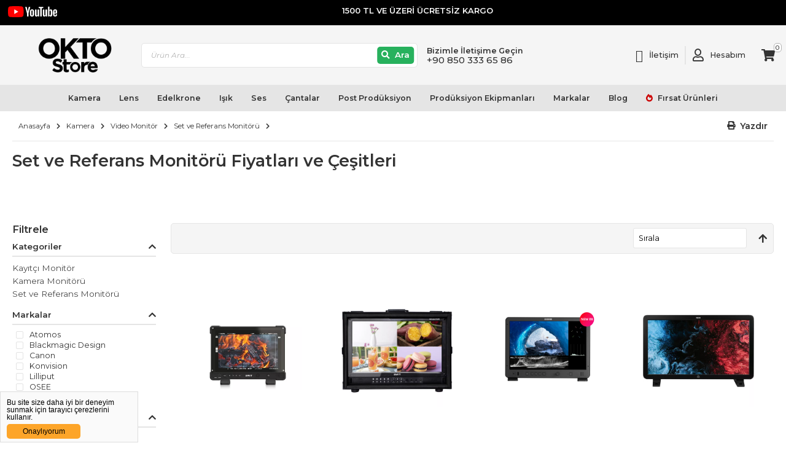

--- FILE ---
content_type: text/html; charset=UTF-8
request_url: https://www.oktostore.com/set-ve-referans-monitorleri
body_size: 25637
content:
<!DOCTYPE html>
<html lang="tr">
<head>
    <meta charset="utf-8"/>
    <meta name="apple-mobile-web-app-title" content=""/>
    <meta name="apple-mobile-web-app-capable" content="yes"/>
    <meta name="apple-mobile-web-app-status-bar-style" content="default"/>
    <meta name="viewport" content="width=device-width, initial-scale=1">
    <meta name="theme-color" content="#b5121b"/>
    <link rel="preconnect" href="https://fonts.googleapis.com">
    <link rel="preconnect" href="https://fonts.gstatic.com" crossorigin>
    <link href="https://fonts.googleapis.com/css2?family=Montserrat:ital,wght@0,300;0,400;0,500;0,600;0,700;0,800;0,900;1,200;1,300;1,400;1,500;1,600;1,700;1,800;1,900&display=swap"
          rel="stylesheet">
  <meta http-equiv="Content-Type" content="text/html; charset=utf-8" />
<meta name="keywords" content="Set ve Referans Monitörü Fiyatları ve Çeşitleri | Okto Store," />
<meta name="description" content="Set ve Referans Monitörü fiyatları ve çeşitleri uygun fiyatlı teslimat seçenekleri ile oktostore.com&#39;da" />
<meta http-equiv="x-dns-prefetch-control" content="on">
  <link rel="dns-prefetch" href="https://ajax.googleapis.com" /><meta name="robots" content="index, follow"/>
<meta name="Language" content="Turkish" />
<meta http-equiv="Content-Language" content="tr" />
<link rel="canonical" href="https://www.oktostore.com/set-ve-referans-monitorleri"/>
<base href="https://www.oktostore.com/" />
<meta name="google-site-verification" content="o5XfII6dRiezJIaq2L-u1ku8-nLbHSmtJsgsRv0QuZM"/>

  <meta property="og:url" content="https://www.oktostore.com/set-ve-referans-monitorleri" />
  <meta property="og:title" content="Set ve Referans Monitörü Fiyatları ve Çeşitleri | Okto Store" />
  <meta property="og:description" content="Set ve Referans Monitörü fiyatları ve çeşitleri uygun fiyatlı teslimat seçenekleri ile oktostore.com&#39;da" />
  <meta property="og:image:url" content="https://www.oktostore.com/images/kategoriler/" />
  
  <meta name="twitter:card" content="summary" />
  <meta name="twitter:site" content="@" />
  <meta name="twitter:title" content="Set ve Referans Monitörü Fiyatları ve Çeşitleri | Okto Store" />
  <meta name="twitter:description" content="Set ve Referans Monitörü fiyatları ve çeşitleri uygun fiyatlı teslimat seçenekleri ile oktostore.com&#39;da" />
  <meta name="twitter:image" content="https://www.oktostore.com/images/kategoriler/" /><title>Set ve Referans Monitörü Fiyatları ve Çeşitleri | Okto Store</title>
<meta name="google-site-verification" content="K-zGt2wwalrfC34ngLuZ6q8-iH0NNm-vCTqVbTqR-G8" />
    <link rel="shortcut icon" type="image/png" href="images/icokn-Calisma-Yuzeyi-1-favicon-1.png"/>
<link rel="stylesheet" href="assets/css/all-css.php" />
<link rel="stylesheet" href="https://cdnjs.cloudflare.com/ajax/libs/limonte-sweetalert2/11.4.4/sweetalert2.min.css" integrity="sha512-y4S4cBeErz9ykN3iwUC4kmP/Ca+zd8n8FDzlVbq5Nr73gn1VBXZhpriQ7avR+8fQLpyq4izWm0b8s6q4Vedb9w==" crossorigin="anonymous" referrerpolicy="no-referrer" />
<link rel="stylesheet" href="https://cdnjs.cloudflare.com/ajax/libs/jquery-bar-rating/1.2.2/themes/css-stars.min.css" integrity="sha512-Epht+5WVzDSqn0LwlaQm6dpiVhajT713iLdBEr3NLbKYsiVB2RiN9kLlrR0orcvaKSbRoZ/qYYsmN1vk/pKSBg==" crossorigin="anonymous" referrerpolicy="no-referrer" />
<link rel="stylesheet" href="templates/OktaStore-theme/style.css" />
<link rel="manifest" href="manifest.json"><script type="text/javascript" src="//ajax.googleapis.com/ajax/libs/jquery/2.2.4/jquery.min.js"></script>
<!-- Global site tag (gtag.js) - Google Ads: 988415598 -->
<script async src="https://www.googletagmanager.com/gtag/js?id=AW-988415598"></script>
<script>
  window.dataLayer = window.dataLayer || [];
  function gtag(){dataLayer.push(arguments);}
  gtag('js', new Date());
 
  gtag('config', 'AW-988415598');
</script>


<!-- Google tag (gtag.js) -->
<script async src="https://www.googletagmanager.com/gtag/js?id=G-L9317JTKLF"></script>
<script>
  window.dataLayer = window.dataLayer || [];
  function gtag(){dataLayer.push(arguments);}
  gtag('js', new Date());

  gtag('config', 'G-L9317JTKLF');
</script>


<!-- Google Tag Manager -->
<script>(function(w,d,s,l,i){w[l]=w[l]||[];w[l].push({'gtm.start':
new Date().getTime(),event:'gtm.js'});var f=d.getElementsByTagName(s)[0],
j=d.createElement(s),dl=l!='dataLayer'?'&l='+l:'';j.async=true;j.src=
'https://www.googletagmanager.com/gtm.js?id='+i+dl;f.parentNode.insertBefore(j,f);
})(window,document,'script','dataLayer','GTM-5D49K47');</script>
<!-- End Google Tag Manager -->

<!-- Google Tag Manager -->
<script>(function(w,d,s,l,i){w[l]=w[l]||[];w[l].push({'gtm.start':
new Date().getTime(),event:'gtm.js'});var f=d.getElementsByTagName(s)[0],
j=d.createElement(s),dl=l!='dataLayer'?'&l='+l:'';j.async=true;j.src=
'https://www.googletagmanager.com/gtm.js?id='+i+dl;f.parentNode.insertBefore(j,f);
})(window,document,'script','dataLayer','GTM-T6482QK');</script>
<!-- End Google Tag Manager -->

<meta name="facebook-domain-verification" content="epcjrktqd2ws3em74hvgk9izjuyqro" />



<meta name="yandex-verification" content="c1216dc765ea1fd9" /><link rel="stylesheet" href="assets/css/sepet-hizli.min.css" /><script>var currentact = 'kategoriGoster';</script>    <!-- Fotorama from CDNJS, 19 KB -->
        <link href="https://cdnjs.cloudflare.com/ajax/libs/fotorama/4.6.4/fotorama.css" rel="stylesheet">
      <script src="https://cdnjs.cloudflare.com/ajax/libs/fotorama/4.6.4/fotorama.js"></script>
      <link rel="stylesheet" href="https://use.typekit.net/qss7odk.css">
      <link rel="stylesheet" href="https://use.fontawesome.com/releases/v5.8.1/css/all.css"
            integrity="sha384-50oBUHEmvpQ+1lW4y57PTFmhCaXp0ML5d60M1M7uH2+nqUivzIebhndOJK28anvf" crossorigin="anonymous">
      <link rel="stylesheet" href="templates/OktaStore-theme/plugins/fancyBox/jquery.fancybox.min.css?d=703635945"
            as="style"/>
      <script src="templates/OktaStore-theme/plugins/fancyBox/jquery.fancybox.min.js?d=1221021716"></script>
      <link rel="stylesheet" type="text/css" media="all" href="templates/OktaStore-theme/css/vendor.css"/>
        <link rel="stylesheet" type="text/css" media="screen and (min-width: 768px)"
            href="templates/OktaStore-theme/css/styles-l.min.css"/>
      <link rel="stylesheet" type="text/css" media="all" href="templates/OktaStore-theme/css/menu_default.css"/>
      <link rel="preload" href="https://use.fontawesome.com/releases/v5.8.1/css/all.css" as="style"
          onload="this.onload=null;this.rel='stylesheet'">
    <noscript>
        <link rel="stylesheet" href="https://use.fontawesome.com/releases/v5.8.1/css/all.css">
    </noscript>
    <script type="application/ld+json">
        {
            "@context": "https://schema.org",
            "@type": "Organization",
            "url": "https://www.oktostore.com/set-ve-referans-monitorleri",
            "logo": "https://www.oktostore.com/templates/OktaStore-theme/images/logo.png"
        }

    </script>
    <script type="application/ld+json">
        {
            "@context": "https://schema.org",
            "@type": "WebSite",
            "url": "https://www.oktostore.com/",
            "potentialAction": {
                "@type": "SearchAction",
                "target": {
                    "@type": "EntryPoint",
                    "urlTemplate": "https://www.oktostore.com/page.php?act=arama&str={search_term_string}"
                },
                "query-input": "required name=search_term_string"
            }
        }
    </script>
</head>
<body id="html-body"
      class="page-with-filter page-products categorypath-cameradept-camera-equipment category-camera-equipment category-id-116 catalog-category-view page-layout-2columns-left page-kategorigoster">
<div class="page-wrapper ">
    <header class="page-header">
        <div class="panel wrapper" style="
    background-color: #000;
">
            <div class="panel header">
                <a href="https://www.youtube.com/@oktostore_turkey">
                    <svg xmlns="http://www.w3.org/2000/svg" xmlns:xlink="http://www.w3.org/1999/xlink" width="80px" height="18px" viewBox="0 0 80 18" version="1.1">
                        <title>YouTube-Logo.wine Copy</title>
                        <g id="Symbols" stroke="none" stroke-width="1" fill="none" fill-rule="evenodd">
                            <g id="YouTube-Logo.wine-Copy" fill-rule="nonzero">
                                <g id="g7433">
                                    <path d="M24.9658793,2.81647059 C24.671916,1.71529412 23.8110236,0.847058824 22.7191601,0.550588235 C20.7244094,0 12.7454068,0 12.7454068,0 C12.7454068,0 4.7664042,0 2.77165354,0.529411765 C1.7007874,0.825882353 0.818897638,1.71529412 0.524934383,2.81647059 C0,4.82823529 0,9 0,9 C0,9 0,13.1929412 0.524934383,15.1835294 C0.818897638,16.2847059 1.67979003,17.1529412 2.77165354,17.4494118 C4.78740157,18 12.7454068,18 12.7454068,18 C12.7454068,18 20.7244094,18 22.7191601,17.4705882 C23.8110236,17.1741176 24.671916,16.3058824 24.9658793,15.2047059 C25.4909208,13.1929412 25.4909208,9.02117647 25.4909208,9.02117647 C25.4909208,9.02117647 25.511811,4.82823529 24.9658793,2.81647059 Z" id="path7429" fill="#FF0000"/>
                                    <polygon id="polygon7431" fill="#FFFFFF" points="10.2047244 5.14588235 10.2047244 12.8541176 16.839895 9"/>
                                </g>
                                <g id="g7449" transform="translate(28.031496, 0.698824)" fill="#fff">
                                    <path d="M8.98687664,15.6917647 C8.48293963,15.3529412 8.12598425,14.8235294 7.9160105,14.0823529 C7.70603675,13.3623529 7.60104987,12.3882353 7.60104987,11.2023529 L7.60104987,9.57176471 C7.60104987,8.36470588 7.72703412,7.39058824 7.95800525,6.64941176 C8.20997375,5.90823529 8.58792651,5.37882353 9.09186352,5.04 C9.6167979,4.70117647 10.2887139,4.53176471 11.1286089,4.53176471 C11.9475066,4.53176471 12.6194226,4.70117647 13.1233596,5.04 C13.6272966,5.37882353 13.984252,5.92941176 14.2152231,6.64941176 C14.4461942,7.36941176 14.5721785,8.34352941 14.5721785,9.57176471 L14.5721785,11.2023529 C14.5721785,12.4094118 14.4671916,13.3623529 14.2362205,14.1035294 C14.0052493,14.8235294 13.648294,15.3741176 13.144357,15.7129412 C12.6404199,16.0517647 11.9475066,16.2211765 11.0866142,16.2211765 C10.2047244,16.2 9.49081365,16.0305882 8.98687664,15.6917647 L8.98687664,15.6917647 Z M11.8215223,13.9129412 C11.9685039,13.5529412 12.0314961,12.9388235 12.0314961,12.1129412 L12.0314961,8.59764706 C12.0314961,7.79294118 11.9685039,7.2 11.8215223,6.81882353 C11.6745407,6.43764706 11.4435696,6.26823529 11.0866142,6.26823529 C10.7506562,6.26823529 10.4986877,6.45882353 10.3727034,6.81882353 C10.2257218,7.2 10.1627297,7.79294118 10.1627297,8.59764706 L10.1627297,12.1129412 C10.1627297,12.9388235 10.2257218,13.5529412 10.3727034,13.9129412 C10.4986877,14.2729412 10.7506562,14.4635294 11.1076115,14.4635294 C11.4435696,14.4635294 11.6745407,14.2941176 11.8215223,13.9129412 Z" id="path7435"/>
                                    <path d="M47.7480315,11.2235294 L47.7480315,11.7952941 C47.7480315,12.5152941 47.7690289,13.0658824 47.8110236,13.4258824 C47.8530184,13.7858824 47.9370079,14.0611765 48.0839895,14.2094118 C48.2099738,14.3788235 48.4199475,14.4635294 48.7139108,14.4635294 C49.0918635,14.4635294 49.343832,14.3152941 49.4908136,14.0188235 C49.6377953,13.7223529 49.7007874,13.2352941 49.7217848,12.5364706 L51.8845144,12.6635294 C51.9055118,12.7694118 51.9055118,12.8964706 51.9055118,13.0658824 C51.9055118,14.1035294 51.6325459,14.8870588 51.0656168,15.3952941 C50.4986877,15.9035294 49.7007874,16.1576471 48.671916,16.1576471 C47.4330709,16.1576471 46.5721785,15.7552941 46.0682415,14.9717647 C45.5643045,14.1882353 45.312336,12.9811765 45.312336,11.3294118 L45.312336,9.36 C45.312336,7.66588235 45.5643045,6.43764706 46.0892388,5.65411765 C46.6141732,4.87058824 47.496063,4.48941176 48.7349081,4.48941176 C49.5958005,4.48941176 50.2677165,4.65882353 50.7296588,4.97647059 C51.191601,5.29411765 51.5065617,5.80235294 51.6955381,6.45882353 C51.8845144,7.13647059 51.9685039,8.06823529 51.9685039,9.25411765 L51.9685039,11.1811765 L47.7480315,11.1811765 L47.7480315,11.2235294 Z M48.0629921,6.48 C47.9370079,6.64941176 47.8530184,6.90352941 47.8110236,7.26352941 C47.7690289,7.62352941 47.7480315,8.17411765 47.7480315,8.91529412 L47.7480315,9.72 L49.5958005,9.72 L49.5958005,8.91529412 C49.5958005,8.19529412 49.5748031,7.64470588 49.5328084,7.26352941 C49.4908136,6.88235294 49.3858268,6.62823529 49.2598425,6.48 C49.1338583,6.33176471 48.9238845,6.24705882 48.671916,6.24705882 C48.3779528,6.22588235 48.1889764,6.31058824 48.0629921,6.48 Z" id="path7437"/>
                                    <path d="M2.85564304,11.0117647 L0,0.571764706 L2.49868766,0.571764706 L3.50656168,5.29411765 C3.75853018,6.45882353 3.94750656,7.45411765 4.07349081,8.28 L4.13648294,8.28 C4.22047244,7.68705882 4.40944882,6.71294118 4.70341207,5.31529412 L5.75328084,0.571764706 L8.2519685,0.571764706 L5.35433071,11.0117647 L5.35433071,16.0094118 L2.87664042,16.0094118 L2.87664042,11.0117647 L2.85564304,11.0117647 Z" id="path7439"/>
                                    <path d="M22.6981627,4.74352941 L22.6981627,16.0305882 L20.7244094,16.0305882 L20.5144357,14.6541176 L20.4514436,14.6541176 C19.9265092,15.6917647 19.1076115,16.2211765 18.0367454,16.2211765 C17.3018373,16.2211765 16.7559055,15.9670588 16.3989501,15.48 C16.0419948,14.9929412 15.8740157,14.2305882 15.8740157,13.1717647 L15.8740157,4.74352941 L18.3937008,4.74352941 L18.3937008,13.0235294 C18.3937008,13.5317647 18.4566929,13.8917647 18.5616798,14.1035294 C18.6666667,14.3152941 18.855643,14.4211765 19.1076115,14.4211765 C19.3175853,14.4211765 19.5275591,14.3576471 19.7375328,14.2094118 C19.9475066,14.0823529 20.0944882,13.9129412 20.1784777,13.7011765 L20.1784777,4.74352941 L22.6981627,4.74352941 Z" id="path7441"/>
                                    <path d="M35.6115486,4.74352941 L35.6115486,16.0305882 L33.6377953,16.0305882 L33.4278215,14.6541176 L33.3648294,14.6541176 C32.839895,15.6917647 32.0209974,16.2211765 30.9501312,16.2211765 C30.2152231,16.2211765 29.6692913,15.9670588 29.312336,15.48 C28.9553806,14.9929412 28.7874016,14.2305882 28.7874016,13.1717647 L28.7874016,4.74352941 L31.3070866,4.74352941 L31.3070866,13.0235294 C31.3070866,13.5317647 31.3700787,13.8917647 31.4750656,14.1035294 C31.5800525,14.3152941 31.7690289,14.4211765 32.0209974,14.4211765 C32.2309711,14.4211765 32.4409449,14.3576471 32.6509186,14.2094118 C32.8608924,14.0823529 33.007874,13.9129412 33.0918635,13.7011765 L33.0918635,4.74352941 L35.6115486,4.74352941 Z" id="path7443"/>
                                    <polygon id="path7445" points="29.5433071 2.62588235 27.0446194 2.62588235 27.0446194 16.0094118 24.5879265 16.0094118 24.5879265 2.62588235 22.0892388 2.62588235 22.0892388 0.571764706 29.5433071 0.571764706"/>
                                    <path d="M43.9475066,6.54352941 C43.8005249,5.82352941 43.5485564,5.31529412 43.2125984,4.99764706 C42.8766404,4.68 42.3937008,4.51058824 41.8057743,4.51058824 C41.343832,4.51058824 40.9028871,4.63764706 40.503937,4.91294118 C40.1049869,5.16705882 39.7900262,5.52705882 39.5800525,5.95058824 L39.5590551,5.95058824 L39.5590551,0 L37.1233596,0 L37.1233596,16.0094118 L39.2020997,16.0094118 L39.4540682,14.9505882 L39.5170604,14.9505882 C39.7060367,15.3317647 40,15.6282353 40.3989501,15.8611765 C40.7979003,16.0729412 41.2178478,16.2 41.7007874,16.2 C42.5616798,16.2 43.1706037,15.7976471 43.5695538,15.0141176 C43.9685039,14.2305882 44.1784777,12.9811765 44.1784777,11.3082353 L44.1784777,9.52941176 C44.1574803,8.23764706 44.0944882,7.24235294 43.9475066,6.54352941 L43.9475066,6.54352941 Z M41.6377953,11.1388235 C41.6377953,11.9647059 41.5958005,12.6 41.5328084,13.0658824 C41.4698163,13.5317647 41.343832,13.8705882 41.1968504,14.0611765 C41.0288714,14.2517647 40.8188976,14.3576471 40.5669291,14.3576471 C40.3569554,14.3576471 40.167979,14.3152941 40,14.2094118 C39.832021,14.1035294 39.6850394,13.9552941 39.5800525,13.7647059 L39.5800525,7.36941176 C39.664042,7.07294118 39.8110236,6.81882353 40.0209974,6.60705882 C40.2309711,6.41647059 40.4619423,6.31058824 40.6929134,6.31058824 C40.9448819,6.31058824 41.1548556,6.41647059 41.2808399,6.60705882 C41.4278215,6.81882353 41.511811,7.15764706 41.5748031,7.62352941 C41.6377953,8.11058824 41.6587927,8.78823529 41.6587927,9.65647059 L41.6587927,11.1388235 L41.6377953,11.1388235 Z" id="path7447"/>
                                </g>
                            </g>
                        </g>
                    </svg>
                </a>

                <p style="
    margin: 0;
    padding: 0;
    font-size: 13px;
    color: #fafafa;
">1500 TL VE ÜZERİ ÜCRETSİZ KARGO</p>

                <style>
                    .page-header .panel.wrapper .panel.header p {

                        display: block;
                        text-align: center;
                        width: 100%;
                        font-size: 19px;

                    }

    .nav-sections .nav-sections-item-content .page-main {
        padding: 6px;
        margin: auto;
    }

                </style>
            </div>
        </div>
        <div class="header content">
            <span data-action="toggle-nav" class="action nav-toggle">
                <span>Toggle Nav</span>
            </span>
            <a class="logo" href="/" title="" aria-label="store logo">
                <img src="templates/OktaStore-theme/images/logo.png" title="" alt="" width="200" height="23"/>
            </a>
            <div class="block block-phone">
                <div data-content-type="row" data-appearance="contained" data-element="main">
                    <div data-enable-parallax="0" data-parallax-speed="0.5" data-background-images="{}"
                         data-element="inner" data-pb-style="612DCA2659FFC">
                        <div data-content-type="html" data-appearance="default" data-element="main"
                             data-pb-style="612DCA265A00E" data-decoded="true">
                            <p class="phone-tagline">Bizimle İletişime Geçin</p>
                            <a class="phone-number"
                               href="tel:+90 850 333 65 86"><span>+90 850 333 65 86</span></a>
                        </div>
                    </div>
                </div>
                <style>
                    #html-body [data-pb-style="612DCA2659FFC"] {
                        justify-content: flex-start;
                        display: flex;
                        flex-direction: column;
                        background-position: left top;
                        background-size: cover;
                        background-repeat: no-repeat;
                        background-attachment: scroll;
                        border-style: none;
                        border-width: 1px;
                        border-radius: 0px;
                        margin: 0px;
                        padding: 0px;
                    }

                    #html-body [data-pb-style="612DCA265A00E"] {
                        border-style: none;
                        border-width: 1px;
                        border-radius: 0px;
                        margin: 0px;
                        padding: 0px;
                    }</style>
            </div>
            <!-- ko scope: 'company' -->
            <div class="company-wrapper" data-bind="visible: !hasCompany()">
                <a aria-label='Link To Request A Quote' class="action showcompany"
                   href="ac/iletisim">
                    <span>İletişim</span>
                </a>
            </div>
            <!-- /ko -->
            <div data-block="customer" class="customer-wrapper">
                <a class="action showcustomer" href="ac/login">
                    <span>Hesabım</span>
                </a>


            </div>
            <div class="block block-search">
                <div class="block block-title"><strong>Ara</strong></div>
                <div class="block block-content">
                    <form class="form minisearch" id="search_mini_form" action="page.php" method="get">
                        <input type="hidden" name="act" value="arama">
                        <div class="field search">
                            <label class="label" for="search" data-role="minisearch-label">
                                <span>Ara</span>
                            </label>
                            <div class="control">
                                <input id="search" type="text" name="str" value="" placeholder="Ürün Ara..."
                                       class="input-text detailSearchKey" maxlength="128" role="combobox"
                                       aria-haspopup="false"
                                       aria-autocomplete="both" utocomplete="off" aria-expanded="false"/>
                                <div id="search_autocomplete" class="search-autocomplete"></div>

                            </div>
                        </div>
                        <div class="actions">
                            <button type="submit" title="Search" class="action search" aria-label="Ara">
                                <span>Ara</span>
                            </button>
                        </div>
                    </form>
                </div>
            </div>

            <div data-block="minicart" class="minicart-wrapper">
                <a class="action showcart imgSepetGoster" href="ac/sepet" data-bind="scope: 'minicart_content '">
                    <span class="text">Sepetim</span>
                    <span class="counter qty">
                     <span class="counter-number" id="toplamUrun">0</span>
                 </span>
                </a>
                <div class="block block-minicart">
                    <div id="minicart-content-wrapper" data-bind="scope: 'minicart_content'">
                        <!-- ko template: getTemplate() --><!-- /ko -->
                    </div>
                </div>

            </div>

        </div>
    </header>
    <div class="sections nav-sections">
        <div class="section-items nav-sections-items" data-mage-init='{"tabs":{"openedState":"active"}}'>
            <div class="section-item-title nav-sections-item-title" data-role="collapsible">
                <a class="nav-sections-item-switch" data-toggle="switch" href="#store.menu">Menu </a>
            </div>
            <div class="section-item-content nav-sections-item-content"
                 id="store.menu"
                 data-role="content">
                <div class="page-main">
                    <span class="rw-navclose"></span>
                    <nav class="rootmenu" data-action="navigation">
                      <ul id='rw-menutop' class='mobile-sub rootmenu-list' ><li class="menu-item-1 menu-level-0 nav-1 category-item  " >
                    <a href="#" class="has-sub-cat "  > Kamera</a><div class="megamenu fullmenu clearfix categoriesmenu">
                        <div class="root-col-1 clearfix">
                          <div class="root-sub-col-12 clearfix"><div class="root-col-5   clearfix ">
            <a href="https://www.oktostore.com/kameralar" class="catproductimg">
              <img src="images/urunler/ezgif-resim-408-resim-408.webp"   width="65px" height="65px" alt="">
            </a>
            <div class="title"><a href="https://www.oktostore.com/kameralar">Kameralar</a></div>
            <ul id='rw-menutop' class='level3-listing root-col-1 clearfix' ><li class="menu-item-549 menu-level-0 " >
                    <a href="https://www.oktostore.com/aksiyon-kameralari" class=" "  > Aksiyon Kameraları</a> </li><li class="menu-item-550 menu-level-0 " >
                    <a href="https://www.oktostore.com/drone" class=" "  > Drone</a> </li><li class="menu-item-404 menu-level-0 " >
                    <a href="https://www.oktostore.com/dslr-kameralar" class=" "  > DSLR Kameralar</a> </li><li class="menu-item-405 menu-level-0 " >
                    <a href="https://www.oktostore.com/ptz-kameralar" class=" "  > PTZ Kameralar</a> </li><li class="menu-item-401 menu-level-0 " >
                    <a href="https://www.oktostore.com/sinema-kameralar" class=" "  > Sinema Kameralar</a> </li><li class="menu-item-402 menu-level-0 " >
                    <a href="https://www.oktostore.com/video-kameralar" class=" "  > Video Kameralar</a> </li><li class="menu-item-403 menu-level-0 " >
                    <a href="https://www.oktostore.com/aynasiz-kameralar" class=" "  > Aynasız Kameralar</a> </li><li class="menu-item-407 menu-level-0 " >
                    <a href="https://www.oktostore.com/studyo-kameralar" class=" "  > Stüdyo Kameralar</a> </li>  </ul> 
           
        </div><div class="root-col-5   clearfix ">
            <a href="https://www.oktostore.com/kamera-ekipmanlari" class="catproductimg">
              <img src="images/urunler/ezgif-resim-409-resim-409.webp"   width="65px" height="65px" alt="">
            </a>
            <div class="title"><a href="https://www.oktostore.com/kamera-ekipmanlari">Kamera Ekipmanları</a></div>
            <ul id='rw-menutop' class='level3-listing root-col-1 clearfix' ><li class="menu-item-531 menu-level-0 " >
                    <a href="https://www.oktostore.com/kamera-aksesuarlari" class=" "  > Kamera Aksesuarları</a> </li><li class="menu-item-551 menu-level-0 " >
                    <a href="https://www.oktostore.com/rig-sistemler" class=" "  > Rig Sistemler</a> </li><li class="menu-item-552 menu-level-0 " >
                    <a href="https://www.oktostore.com/kamera-kafesleri" class=" "  > Kamera Kafesleri</a> </li><li class="menu-item-411 menu-level-0 " >
                    <a href="https://www.oktostore.com/film-cart-arabalar" class=" "  > Film Cart Arabalar</a> </li><li class="menu-item-412 menu-level-0 " >
                    <a href="https://www.oktostore.com/stabilizer-ve-gimbal-sistemler" class=" "  > Stabilizer ve Gimbal Sistemler</a> </li><li class="menu-item-413 menu-level-0 " >
                    <a href="https://www.oktostore.com/destekleyiciler" class=" "  > Destekleyiciler</a> </li>  </ul> 
           
        </div><div class="root-col-5   clearfix ">
            <a href="https://www.oktostore.com/kamera-aksesuarlari" class="catproductimg">
              <img src="images/urunler/ezgif-resim-414.webp"   width="65px" height="65px" alt="">
            </a>
            <div class="title"><a href="https://www.oktostore.com/kamera-aksesuarlari">Kamera Aksesuarları</a></div>
            <ul id='rw-menutop' class='level3-listing root-col-1 clearfix' ><li class="menu-item-415 menu-level-0 " >
                    <a href="https://www.oktostore.com/matte-boxlar-ve-aksesuarlari" class=" "  > Matte Boxlar ve Aksesuarları</a> </li><li class="menu-item-416 menu-level-0 " >
                    <a href="https://www.oktostore.com/uzaktan-kumandalar" class=" "  > Uzaktan Kumandalar</a> </li><li class="menu-item-417 menu-level-0 " >
                    <a href="https://www.oktostore.com/kablosuz-goruntu-aktaricilar" class=" "  > Kablosuz Görüntü Aktarıcılar</a> </li><li class="menu-item-418 menu-level-0 " >
                    <a href="https://www.oktostore.com/bataryalar-ve-guc-cozumleri-6" class=" "  > Bataryalar ve Güç Çözümleri</a> </li><li class="menu-item-419 menu-level-0 " >
                    <a href="https://www.oktostore.com/kol-ve-ayak-yuvalari" class=" "  > Kol ve Ayak Yuvaları</a> </li><li class="menu-item-420 menu-level-0 " >
                    <a href="https://www.oktostore.com/follow-focuslar-ve-aksesuarlari" class=" "  > Follow Focuslar ve Aksesuarları</a> </li><li class="menu-item-421 menu-level-0 " >
                    <a href="https://www.oktostore.com/aksiyon-kamera-aksesuarlari" class=" "  > Aksiyon Kamera Aksesuarları</a> </li><li class="menu-item-422 menu-level-0 " >
                    <a href="https://www.oktostore.com/kablolar" class=" "  > Kablolar</a> </li>  </ul> 
           
        </div><div class="root-col-5   clearfix ">
            <a href="https://www.oktostore.com/video-monitorler" class="catproductimg">
              <img src="images/urunler/ezgif-resim-423-resim-423.webp"   width="65px" height="65px" alt="">
            </a>
            <div class="title"><a href="https://www.oktostore.com/video-monitorler">Video Monitörler</a></div>
            <ul id='rw-menutop' class='level3-listing root-col-1 clearfix' ><li class="menu-item-424 menu-level-0 " >
                    <a href="https://www.oktostore.com/kayitci-monitorler" class=" "  > Kayıtçı Monitörler</a> </li><li class="menu-item-425 menu-level-0 " >
                    <a href="https://www.oktostore.com/kamera-ustu-monitorler" class=" "  > Kamera Üstü Monitörler</a> </li><li class="menu-item-426 menu-level-0 " >
                    <a href="https://www.oktostore.com/set-ve-referans-monitorleri" class=" "  > Set ve Referans Monitörleri</a> </li>  </ul> 
           
        </div><div class="root-col-5   clearfix ">
            <a href="https://www.oktostore.com/tripodlar-ve-monopodlar" class="catproductimg">
              <img src="images/urunler/ezgif-resim-427-resim-427.webp"   width="65px" height="65px" alt="">
            </a>
            <div class="title"><a href="https://www.oktostore.com/tripodlar-ve-monopodlar">Tripodlar ve Monopodlar</a></div>
            <ul id='rw-menutop' class='level3-listing root-col-1 clearfix' ><li class="menu-item-536 menu-level-0 " >
                    <a href="https://www.oktostore.com/fotograf-makine-tripodlari" class=" "  > Fotoğraf Makine Tripodları</a> </li><li class="menu-item-428 menu-level-0 " >
                    <a href="https://www.oktostore.com/video-kamera-tripodlari" class=" "  > Video Kamera Tripodları</a> </li><li class="menu-item-429 menu-level-0 " >
                    <a href="https://www.oktostore.com/video-monopodlar" class=" "  > Video Monopodlar</a> </li><li class="menu-item-430 menu-level-0 " >
                    <a href="https://www.oktostore.com/video-tripod-aksesuarlari" class=" "  > Video Tripod Aksesuarları</a> </li><li class="menu-item-431 menu-level-0 " >
                    <a href="https://www.oktostore.com/dolly-tekerlekler" class=" "  > Dolly Tekerlekler</a> </li>  </ul> 
           
        </div> </div></div></div> </li><li class="menu-item-4 menu-level-0 nav-1 category-item  " >
                    <a href="#" class="has-sub-cat "  > Lens</a><div class="megamenu fullmenu clearfix categoriesmenu">
                        <div class="root-col-1 clearfix">
                          <div class="root-sub-col-12 clearfix"><div class="root-col-5   clearfix ">
            <a href="https://www.oktostore.com/aynasiz-kamera-lensleri" class="catproductimg">
              <img src="images/urunler/ezgif-resim-433.webp"   width="65px" height="65px" alt="">
            </a>
            <div class="title"><a href="https://www.oktostore.com/aynasiz-kamera-lensleri">Aynasız Kamera Lensleri</a></div>
            
           
        </div><div class="root-col-5   clearfix ">
            <a href="https://www.oktostore.com/video-kamera-lensler" class="catproductimg">
              <img src="images/urunler/video-kamera-lens-resim-434.webp"   width="65px" height="65px" alt="">
            </a>
            <div class="title"><a href="https://www.oktostore.com/video-kamera-lensler">Video Kamera Lensler</a></div>
            
           
        </div><div class="root-col-5   clearfix ">
            <a href="https://www.oktostore.com/dslr-kamera-lens" class="catproductimg">
              <img src="images/urunler/dslr-lens-resim-435.webp"   width="65px" height="65px" alt="">
            </a>
            <div class="title"><a href="https://www.oktostore.com/dslr-kamera-lens">DSLR Kamera Lensler</a></div>
            
           
        </div><div class="root-col-5   clearfix ">
            <a href="https://www.oktostore.com/lens-adaptorleri" class="catproductimg">
              <img src="images/urunler/lens-adaptor-resim-436.webp"   width="65px" height="65px" alt="">
            </a>
            <div class="title"><a href="https://www.oktostore.com/lens-adaptorleri">Lens Adaptörleri</a></div>
            
           
        </div><div class="root-col-5   clearfix ">
            <a href="https://www.oktostore.com/filtreler" class="catproductimg">
              <img src="images/urunler/aperture-kit-1-resim-506.webp"   width="65px" height="65px" alt="">
            </a>
            <div class="title"><a href="https://www.oktostore.com/filtreler">Filtreler</a></div>
            <ul id='rw-menutop' class='level3-listing root-col-1 clearfix' ><li class="menu-item-518 menu-level-0 " >
                    <a href="https://www.oktostore.com/nd-filtreler" class=" "  > ND Filtreler</a> </li><li class="menu-item-519 menu-level-0 " >
                    <a href="https://www.oktostore.com/uv-filtreler" class=" "  > Uv Filtreler</a> </li><li class="menu-item-520 menu-level-0 " >
                    <a href="https://www.oktostore.com/polarize-filtreler" class=" "  > Polarize Filtreler</a> </li><li class="menu-item-548 menu-level-0 " >
                    <a href="https://www.oktostore.com/filtre-kitleri-50" class=" "  > Filtre Kitleri</a> </li>  </ul> 
           
        </div><div class="root-col-5   clearfix ">
            <a href="https://www.oktostore.com/sinema-lensleri" class="catproductimg">
              <img src="images/urunler/sinema-lens-resim-517.webp"   width="65px" height="65px" alt="">
            </a>
            <div class="title"><a href="https://www.oktostore.com/sinema-lensleri">Sinema lensleri</a></div>
            
           
        </div> </div></div></div> </li><li class="menu-item-2 menu-level-0 nav-1 category-item  " >
                    <a href="https://www.oktostore.com/edelkrone" class="has-sub-cat "  > Edelkrone</a><div class="megamenu fullmenu clearfix categoriesmenu">
                        <div class="root-col-1 clearfix">
                          <div class="root-sub-col-12 clearfix"><div class="root-col-5   clearfix ">
            <a href="https://www.oktostore.com/edelkrone-aksesuarlari" class="catproductimg">
              <img src="images/urunler/edelkrone-aksesuar-resim-443.png"   width="65px" height="65px" alt="">
            </a>
            <div class="title"><a href="https://www.oktostore.com/edelkrone-aksesuarlari">Edelkrone Aksesuarları</a></div>
            <ul id='rw-menutop' class='level3-listing root-col-1 clearfix' ><li class="menu-item-542 menu-level-0 " >
                    <a href="https://www.oktostore.com/edelkrone-uzantilar" class=" "  > Edelkrone Uzantılar</a> </li><li class="menu-item-543 menu-level-0 " >
                    <a href="https://www.oktostore.com/edelkrone-rigler" class=" "  > Edelkrone Rigler</a> </li><li class="menu-item-442 menu-level-0 " >
                    <a href="https://www.oktostore.com/edelkrone-cantalar" class=" "  > Edelkrone Çantalar</a> </li><li class="menu-item-445 menu-level-0 " >
                    <a href="https://www.oktostore.com/edelkrone-batarya-ve-sarj-cihazlari" class=" "  > Edelkrone Batarya ve Şarj Cihazları</a> </li><li class="menu-item-544 menu-level-0 " >
                    <a href="https://www.oktostore.com/edelkrone-3d" class=" "  > Edelkrone 3D</a> </li>  </ul> 
           
        </div><div class="root-col-5   clearfix ">
            <a href="https://www.oktostore.com/edelkrone-bundle" class="catproductimg">
              <img src="images/urunler/edelkrone-bundle-resim-444.webp"   width="65px" height="65px" alt="">
            </a>
            <div class="title"><a href="https://www.oktostore.com/edelkrone-bundle">Edelkrone Bundle</a></div>
            
           
        </div><div class="root-col-5   clearfix ">
            <a href="https://www.oktostore.com/edelkrone-standlar" class="catproductimg">
              <img src="images/urunler/edelkrone-standlar-resim-538.png"   width="65px" height="65px" alt="">
            </a>
            <div class="title"><a href="https://www.oktostore.com/edelkrone-standlar">Edelkrone Standlar</a></div>
            
           
        </div><div class="root-col-5   clearfix ">
            <a href="https://www.oktostore.com/edelkrone-hareket-sistemleri" class="catproductimg">
              <img src="images/urunler/jibiib-Calisma-Yuzeyi-1-resim-539.png"   width="65px" height="65px" alt="">
            </a>
            <div class="title"><a href="https://www.oktostore.com/edelkrone-hareket-sistemleri">Edelkrone Hareket Sistemleri</a></div>
            <ul id='rw-menutop' class='level3-listing root-col-1 clearfix' ><li class="menu-item-437 menu-level-0 " >
                    <a href="https://www.oktostore.com/edelkrone-sliderlar" class=" "  > Edelkrone Sliderlar</a> </li><li class="menu-item-438 menu-level-0 " >
                    <a href="https://www.oktostore.com/edelkrone-kafalar" class=" "  > Edelkrone Kafalar</a> </li><li class="menu-item-439 menu-level-0 " >
                    <a href="https://www.oktostore.com/edelkrone-jibler" class=" "  > Edelkrone Jibler</a> </li><li class="menu-item-441 menu-level-0 " >
                    <a href="https://www.oktostore.com/edelkrone-dollyler" class=" "  > Edelkrone Dollyler</a> </li>  </ul> 
           
        </div> </div></div></div> </li><li class="menu-item-6 menu-level-0 nav-1 category-item  " >
                    <a href="#" class="has-sub-cat "  > Işık</a><div class="megamenu fullmenu clearfix categoriesmenu">
                        <div class="root-col-1 clearfix">
                          <div class="root-sub-col-12 clearfix"><div class="root-col-5   clearfix ">
            <a href="https://www.oktostore.com/led-isiklar" class="catproductimg">
              <img src="images/urunler/led-isiklar-resim-455.webp"   width="65px" height="65px" alt="">
            </a>
            <div class="title"><a href="https://www.oktostore.com/led-isiklar">Led Işıklar</a></div>
            <ul id='rw-menutop' class='level3-listing root-col-1 clearfix' ><li class="menu-item-460 menu-level-0 " >
                    <a href="https://www.oktostore.com/studyo-flaslari" class=" "  >  Stüdyo Flaşları</a> </li><li class="menu-item-461 menu-level-0 " >
                    <a href="https://www.oktostore.com/led-tupler" class=" "  > Led Tüpler</a> </li><li class="menu-item-462 menu-level-0 " >
                    <a href="https://www.oktostore.com/ring-led" class=" "  > Ring LED</a> </li><li class="menu-item-463 menu-level-0 " >
                    <a href="https://www.oktostore.com/tepe-flaslari" class=" "  > Tepe Flaşları</a> </li><li class="menu-item-464 menu-level-0 " >
                    <a href="https://www.oktostore.com/tetikleyiciler" class=" "  > Tetikleyiciler</a> </li><li class="menu-item-503 menu-level-0 " >
                    <a href="https://www.oktostore.com/led-panel" class=" "  > Led Panel</a> </li><li class="menu-item-504 menu-level-0 " >
                    <a href="https://www.oktostore.com/flexible-led" class=" "  >  Flexible LED</a> </li><li class="menu-item-509 menu-level-0 " >
                    <a href="https://www.oktostore.com/paraflaslar" class=" "  > Paraflaşlar</a> </li><li class="menu-item-510 menu-level-0 " >
                    <a href="https://www.oktostore.com/fresnel-led-isik" class=" "  > Fresnel Led Işık</a> </li>  </ul> 
           
        </div><div class="root-col-5   clearfix ">
            <a href="https://www.oktostore.com/sekillendiriciler" class="catproductimg">
              <img src="images/urunler/sekillendiriciler-resim-456.webp"   width="65px" height="65px" alt="">
            </a>
            <div class="title"><a href="https://www.oktostore.com/sekillendiriciler">Şekillendiriciler</a></div>
            <ul id='rw-menutop' class='level3-listing root-col-1 clearfix' ><li class="menu-item-465 menu-level-0 " >
                    <a href="https://www.oktostore.com/softbox" class=" "  > Softbox</a> </li><li class="menu-item-466 menu-level-0 " >
                    <a href="https://www.oktostore.com/parabolik" class=" "  > Parabolik</a> </li><li class="menu-item-467 menu-level-0 " >
                    <a href="https://www.oktostore.com/semsiyeler" class=" "  > Şemsiyeler</a> </li><li class="menu-item-468 menu-level-0 " >
                    <a href="https://www.oktostore.com/tas-reflektorler" class=" "  > Tas Reflektörler</a> </li><li class="menu-item-469 menu-level-0 " >
                    <a href="https://www.oktostore.com/yansiticilar" class=" "  > Yansıtıcılar</a> </li>  </ul> 
           
        </div><div class="root-col-5   clearfix ">
            <a href="https://www.oktostore.com/isik-aksesuarlari" class="catproductimg">
              <img src="images/urunler/ezgif-resim-458.webp"   width="65px" height="65px" alt="">
            </a>
            <div class="title"><a href="https://www.oktostore.com/isik-aksesuarlari">Işık Aksesuarları</a></div>
            <ul id='rw-menutop' class='level3-listing root-col-1 clearfix' ><li class="menu-item-457 menu-level-0 " >
                    <a href="https://www.oktostore.com/isik-ayaklari" class=" "  > Işık Ayakları</a> </li><li class="menu-item-470 menu-level-0 " >
                    <a href="https://www.oktostore.com/isik-batarya-ve-sarj-cihazlari" class=" "  > Işık Batarya ve Şarj Cihazları</a> </li><li class="menu-item-471 menu-level-0 " >
                    <a href="https://www.oktostore.com/diger-isik-aksesuarlari" class=" "  > Diğer Işık Aksesuarları</a> </li>  </ul> 
           
        </div><div class="root-col-5   clearfix ">
            <a href="https://www.oktostore.com/fon-sistemler" class="catproductimg">
              <img src="images/urunler/fon-sistemleri-resim-459.webp"   width="65px" height="65px" alt="">
            </a>
            <div class="title"><a href="https://www.oktostore.com/fon-sistemler">Fon Sistemleri</a></div>
            <ul id='rw-menutop' class='level3-listing root-col-1 clearfix' ><li class="menu-item-472 menu-level-0 " >
                    <a href="https://www.oktostore.com/kagit-fonlar" class=" "  > Kağıt Fonlar</a> </li><li class="menu-item-473 menu-level-0 " >
                    <a href="https://www.oktostore.com/fon-baglanti-sistemleri" class=" "  > Fon Bağlantı Sistemleri</a> </li><li class="menu-item-474 menu-level-0 " >
                    <a href="https://www.oktostore.com/urun-cekim-masasi" class=" "  > Ürün Çekim Masası</a> </li><li class="menu-item-475 menu-level-0 " >
                    <a href="https://www.oktostore.com/urun-cekim-cadiri" class=" "  > Ürün Çekim Çadırı</a> </li>  </ul> 
           
        </div> </div></div></div> </li><li class="menu-item-5 menu-level-0 nav-1 category-item  " >
                    <a href="#" class="has-sub-cat "  > Ses</a><div class="megamenu fullmenu clearfix categoriesmenu">
                        <div class="root-col-1 clearfix">
                          <div class="root-sub-col-12 clearfix"><div class="root-col-5   clearfix ">
            <a href="https://www.oktostore.com/mikrofonlar" class="catproductimg">
              <img src="images/urunler/mikrofonlar-resim-448.webp"   width="65px" height="65px" alt="">
            </a>
            <div class="title"><a href="https://www.oktostore.com/mikrofonlar">Mikrofonlar</a></div>
            <ul id='rw-menutop' class='level3-listing root-col-1 clearfix' ><li class="menu-item-513 menu-level-0 " >
                    <a href="https://www.oktostore.com/usb-mikrofon" class=" "  > USB Mikrofonlar</a> </li><li class="menu-item-514 menu-level-0 " >
                    <a href="https://www.oktostore.com/el-mikrofonlari" class=" "  > El mikrofonları</a> </li><li class="menu-item-515 menu-level-0 " >
                    <a href="https://www.oktostore.com/shotgun-mikrofonlar" class=" "  > Shotgun Mikrofonlar</a> </li><li class="menu-item-516 menu-level-0 " >
                    <a href="https://www.oktostore.com/yaka-mikrofonu" class=" "  > Yaka Mikrofonları</a> </li>  </ul> 
           
        </div><div class="root-col-5   clearfix ">
            <a href="https://www.oktostore.com/ses-kayit-cihazlari" class="catproductimg">
              <img src="images/urunler/ses-kayit-cihazlari-resim-449.webp"   width="65px" height="65px" alt="">
            </a>
            <div class="title"><a href="https://www.oktostore.com/ses-kayit-cihazlari">Ses Kayıt Cihazları</a></div>
            
           
        </div><div class="root-col-5   clearfix ">
            <a href="https://www.oktostore.com/ses-aksesuarlari" class="catproductimg">
              <img src="images/urunler/ses-aksesuar-resim-450.webp"   width="65px" height="65px" alt="">
            </a>
            <div class="title"><a href="https://www.oktostore.com/ses-aksesuarlari">Ses Aksesuarları</a></div>
            <ul id='rw-menutop' class='level3-listing root-col-1 clearfix' ><li class="menu-item-512 menu-level-0 " >
                    <a href="https://www.oktostore.com/kablolar" class=" "  > Ses kablo ve konnektörleri</a> </li><li class="menu-item-511 menu-level-0 " >
                    <a href="https://www.oktostore.com/mikrofon-aksesuarlari" class=" "  > Mikrofon aksesuarları</a> </li>  </ul> 
           
        </div><div class="root-col-5   clearfix ">
            <a href="https://www.oktostore.com/ses-referans-monitorleri" class="catproductimg">
              <img src="images/urunler/ses-referans-resim-451.webp"   width="65px" height="65px" alt="">
            </a>
            <div class="title"><a href="https://www.oktostore.com/ses-referans-monitorleri">Ses Referans Monitörleri</a></div>
            
           
        </div><div class="root-col-5   clearfix ">
            <a href="https://www.oktostore.com/kablosuz-intercom-sistemler" class="catproductimg">
              <img src="images/urunler/kablosuz-intercom-resim-452.webp"   width="65px" height="65px" alt="">
            </a>
            <div class="title"><a href="https://www.oktostore.com/kablosuz-intercom-sistemler">Kablosuz Intercom Sistemler</a></div>
            
           
        </div><div class="root-col-5   clearfix ">
            <a href="https://www.oktostore.com/klavyeler" class="catproductimg">
              <img src="images/urunler/klavyeler-resim-453.webp"   width="65px" height="65px" alt="">
            </a>
            <div class="title"><a href="https://www.oktostore.com/klavyeler">Klavyeler</a></div>
            
           
        </div><div class="root-col-5   clearfix ">
            <a href="https://www.oktostore.com/kulakliklar" class="catproductimg">
              <img src="images/urunler/kulakliklar-resim-454.webp"   width="65px" height="65px" alt="">
            </a>
            <div class="title"><a href="https://www.oktostore.com/kulakliklar">Kulaklıklar</a></div>
            
           
        </div><div class="root-col-5   clearfix ">
            <a href="https://www.oktostore.com/ses-kartlari" class="catproductimg">
              <img src="images/urunler/ses-kartlari-resim-507.webp"   width="65px" height="65px" alt="">
            </a>
            <div class="title"><a href="https://www.oktostore.com/ses-kartlari">Ses Kartları</a></div>
            
           
        </div> </div></div></div> </li><li class="menu-item-7 menu-level-0 nav-1 category-item  " >
                    <a href="#" class="has-sub-cat "  > Çantalar</a><div class="megamenu fullmenu clearfix categoriesmenu">
                        <div class="root-col-1 clearfix">
                          <div class="root-sub-col-12 clearfix"><div class="root-col-5   clearfix ">
            <a href="https://www.oktostore.com/ekipman-cantalari" class="catproductimg">
              <img src="images/urunler/ekipman-cantalari-resim-446.webp"   width="65px" height="65px" alt="">
            </a>
            <div class="title"><a href="https://www.oktostore.com/ekipman-cantalari">Ekipman Çantaları</a></div>
            
           
        </div><div class="root-col-5   clearfix ">
            <a href="https://www.oktostore.com/sirt-omuz-cantalari" class="catproductimg">
              <img src="images/urunler/sirt-omuz-cantasi-resim-447.webp"   width="65px" height="65px" alt="">
            </a>
            <div class="title"><a href="https://www.oktostore.com/sirt-omuz-cantalari">Sırt & Omuz Çantaları</a></div>
            
           
        </div><div class="root-col-5   clearfix ">
            <a href="https://www.oktostore.com/aski-ve-diger-aksesurlar" class="catproductimg">
              <img src="images/urunler/aski-diger-resim-521.jpeg"   width="65px" height="65px" alt="">
            </a>
            <div class="title"><a href="https://www.oktostore.com/aski-ve-diger-aksesurlar">Askı ve Diğer Aksesuarlar</a></div>
            
           
        </div> </div></div></div> </li><li class="menu-item-8 menu-level-0 nav-1 category-item  " >
                    <a href="#" class="has-sub-cat "  > Post Prodüksiyon</a><div class="megamenu fullmenu clearfix categoriesmenu">
                        <div class="root-col-1 clearfix">
                          <div class="root-sub-col-12 clearfix"><div class="root-col-5   clearfix ">
            <a href="https://www.oktostore.com/depolama" class="catproductimg">
              <img src="images/urunler/depolama-resim-476.webp"   width="65px" height="65px" alt="">
            </a>
            <div class="title"><a href="https://www.oktostore.com/depolama">Depolama</a></div>
            <ul id='rw-menutop' class='level3-listing root-col-1 clearfix' ><li class="menu-item-482 menu-level-0 " >
                    <a href="https://www.oktostore.com/thunderbolt-diskler" class=" "  > Thunderbolt Diskler</a> </li><li class="menu-item-483 menu-level-0 " >
                    <a href="https://www.oktostore.com/harici-diskler" class=" "  > Harici Diskler</a> </li><li class="menu-item-484 menu-level-0 " >
                    <a href="https://www.oktostore.com/tasinabilir-diskler" class=" "  > Taşınabilir Diskler</a> </li><li class="menu-item-485 menu-level-0 " >
                    <a href="https://www.oktostore.com/tasinabilir-ssd" class=" "  > Taşınabilir SSD</a> </li><li class="menu-item-486 menu-level-0 " >
                    <a href="https://www.oktostore.com/data-kartus-lto" class=" "  > Data Kartuş - LTO</a> </li><li class="menu-item-487 menu-level-0 " >
                    <a href="https://www.oktostore.com/usb-bellekler" class=" "  > USB Bellekler</a> </li><li class="menu-item-488 menu-level-0 " >
                    <a href="https://www.oktostore.com/hafiza-kartlari-ve-okuyucular" class=" "  > Hafıza kartları ve Okuyucular</a> </li><li class="menu-item-489 menu-level-0 " >
                    <a href="https://www.oktostore.com/dahili-hdd" class=" "  > Dahili HDD</a> </li>  </ul> 
           
        </div><div class="root-col-5   clearfix ">
            <a href="https://www.oktostore.com/monitorler" class="catproductimg">
              <img src="images/urunler/monitorler-resim-477.webp"   width="65px" height="65px" alt="">
            </a>
            <div class="title"><a href="https://www.oktostore.com/monitorler">Monitörler</a></div>
            <ul id='rw-menutop' class='level3-listing root-col-1 clearfix' ><li class="menu-item-523 menu-level-0 " >
                    <a href="https://www.oktostore.com/kalibrasyon-urunleri" class=" "  > Kalibrasyon Ürünleri</a> </li><li class="menu-item-532 menu-level-0 " >
                    <a href="https://www.oktostore.com/monitor-ekipmanlari" class=" "  > Monitör Ekipmanları</a> </li><li class="menu-item-554 menu-level-0 " >
                    <a href="" class=" "  > Kampanya</a> </li><li class="menu-item-490 menu-level-0 " >
                    <a href="https://www.oktostore.com/renk-monitoru" class=" "  > Renk Monitörü</a> </li><li class="menu-item-491 menu-level-0 " >
                    <a href="https://www.oktostore.com/kurgu-ve-tasarim-monitoru" class=" "  > Kurgu ve tasarım monitörü</a> </li>  </ul> 
           
        </div><div class="root-col-5   clearfix ">
            <a href="https://www.oktostore.com/kurgu-ve-renklendirme-yazilimlari" class="catproductimg">
              <img src="images/urunler/kurgu-renklendirme-resim-478.webp"   width="65px" height="65px" alt="">
            </a>
            <div class="title"><a href="https://www.oktostore.com/kurgu-ve-renklendirme-yazilimlari">Kurgu ve Renklendirme Yazılımları</a></div>
            <ul id='rw-menutop' class='level3-listing root-col-1 clearfix' ><li class="menu-item-535 menu-level-0 " >
                    <a href="https://www.oktostore.com/yazilim" class=" "  > Yazılım</a> </li>  </ul> 
           
        </div><div class="root-col-5   clearfix ">
            <a href="https://www.oktostore.com/renk-duzenleme-panelleri" class="catproductimg">
              <img src="images/urunler/renk-duzenleme-resim-479.webp"   width="65px" height="65px" alt="">
            </a>
            <div class="title"><a href="https://www.oktostore.com/renk-duzenleme-panelleri">Renk Düzenleme Panelleri</a></div>
            
           
        </div><div class="root-col-5   clearfix ">
            <a href="https://www.oktostore.com/grafik-tabletler" class="catproductimg">
              <img src="images/urunler/grafik-tabletler-resim-480.webp"   width="65px" height="65px" alt="">
            </a>
            <div class="title"><a href="https://www.oktostore.com/grafik-tabletler">Grafik Tabletler</a></div>
            <ul id='rw-menutop' class='level3-listing root-col-1 clearfix' ><li class="menu-item-524 menu-level-0 " >
                    <a href="https://www.oktostore.com/grafik-tablet-aksesuarlari" class=" "  > Grafik Tablet Aksesuarları</a> </li><li class="menu-item-525 menu-level-0 " >
                    <a href="https://www.oktostore.com/intuos-pro-modelleri" class=" "  > Intuos Pro Modeller</a> </li><li class="menu-item-526 menu-level-0 " >
                    <a href="https://www.oktostore.com/ekranli-modeller" class=" "  > Ekranlı Modeller</a> </li><li class="menu-item-537 menu-level-0 " >
                    <a href="https://www.oktostore.com/imza-pedleri" class=" "  > İmza Pedleri</a> </li>  </ul> 
           
        </div><div class="root-col-5   clearfix ">
            <a href="https://www.oktostore.com/ag-depolama" class="catproductimg">
              <img src="images/urunler/ag-depolama-resim-481.webp"   width="65px" height="65px" alt="">
            </a>
            <div class="title"><a href="https://www.oktostore.com/ag-depolama">Ağ Depolama</a></div>
            
           
        </div> </div></div></div> </li><li class="menu-item-400 menu-level-0 nav-1 category-item  " >
                    <a href="#" class="has-sub-cat "  > Prodüksiyon Ekipmanları</a><div class="megamenu fullmenu clearfix categoriesmenu">
                        <div class="root-col-1 clearfix">
                          <div class="root-sub-col-12 clearfix"><div class="root-col-5   clearfix ">
            <a href="https://www.oktostore.com/canli-yayin-ve-produksiyon-switcherlar" class="catproductimg">
              <img src="images/urunler/canli-yayin-resim-492.webp"   width="65px" height="65px" alt="">
            </a>
            <div class="title"><a href="https://www.oktostore.com/canli-yayin-ve-produksiyon-switcherlar">Canlı Yayın ve Prodüksiyon Switcherlar</a></div>
            
           
        </div><div class="root-col-5   clearfix ">
            <a href="https://www.oktostore.com/video-format-donusturucusu" class="catproductimg">
              <img src="images/urunler/video-forma-donusturucu-resim-493.webp"   width="65px" height="65px" alt="">
            </a>
            <div class="title"><a href="https://www.oktostore.com/video-format-donusturucusu">Video Format Dönüştürücüsü</a></div>
            
           
        </div><div class="root-col-5   clearfix ">
            <a href="https://www.oktostore.com/cogaltici-disk-kaydedici-ve-veri-toplama" class="catproductimg">
              <img src="images/urunler/cogaltici-disk-resim-494.webp"   width="65px" height="65px" alt="">
            </a>
            <div class="title"><a href="https://www.oktostore.com/cogaltici-disk-kaydedici-ve-veri-toplama">Çoğaltıcı, Disk Kaydedici ve Veri Toplama</a></div>
            
           
        </div><div class="root-col-5   clearfix ">
            <a href="https://www.oktostore.com/goruntu-yakalama-ve-oynaticilar" class="catproductimg">
              <img src="images/urunler/goruntu-yakalama-resim-495.webp"   width="65px" height="65px" alt="">
            </a>
            <div class="title"><a href="https://www.oktostore.com/goruntu-yakalama-ve-oynaticilar">Görüntü Yakalama ve Oynatıcılar</a></div>
            
           
        </div><div class="root-col-5   clearfix ">
            <a href="https://www.oktostore.com/yayin-ceviriciler" class="catproductimg">
              <img src="images/urunler/yayin-ceviriciler-resim-496.webp"   width="65px" height="65px" alt="">
            </a>
            <div class="title"><a href="https://www.oktostore.com/yayin-ceviriciler">Yayın Çeviriciler</a></div>
            
           
        </div><div class="root-col-5   clearfix ">
            <a href="https://www.oktostore.com/diger-produksiyon-ekipmanlari" class="catproductimg">
              <img src="images/urunler/diger-produksiyon-resim-497.webp"   width="65px" height="65px" alt="">
            </a>
            <div class="title"><a href="https://www.oktostore.com/diger-produksiyon-ekipmanlari">Diğer Prodüksiyon Ekipmanları</a></div>
            <ul id='rw-menutop' class='level3-listing root-col-1 clearfix' ><li class="menu-item-498 menu-level-0 " >
                    <a href="https://www.oktostore.com/yonlendiriciler-ve-dagiticilar" class=" "  > Yönlendiriciler ve Dağıtıcılar</a> </li><li class="menu-item-499 menu-level-0 " >
                    <a href="https://www.oktostore.com/is-istasyonlari" class=" "  > İş İstasyonları</a> </li><li class="menu-item-500 menu-level-0 " >
                    <a href="https://www.oktostore.com/ups-guc-kaynaklari" class=" "  > UPS Güç Kaynakları</a> </li><li class="menu-item-501 menu-level-0 " >
                    <a href="https://www.oktostore.com/prompter-ve-projeksiyon-cihazlari" class=" "  > Prompter ve Projeksiyon Cihazları</a> </li><li class="menu-item-505 menu-level-0 " >
                    <a href="https://www.oktostore.com/produksiyon-aksesuarlari" class=" "  > Prodüksiyon Aksesuarları</a> </li><li class="menu-item-508 menu-level-0 " >
                    <a href="https://www.oktostore.com/docks-hubs-ve-adaptor" class=" "  > Docks, Hubs, ve Adaptör</a> </li>  </ul> 
           
        </div> </div></div></div> </li><li class="menu-item-545 menu-level-0 nav-1 category-item  " >
                    <a href="https://www.oktostore.com/ac/markaList" class="has-sub-cat "  > Markalar</a> </li><li class="menu-item-547 menu-level-0 nav-1 category-item  " >
                    <a href="https://www.oktostore.com/Blog" class="has-sub-cat "  > Blog</a> </li><li class="menu-item-399 menu-level-0 nav-1 category-item  " >
                    <a href="ac/onerilenler" class="has-sub-cat "  > Fırsat Ürünleri</a> </li>  </ul>                     </nav>
                </div>
            </div>
            <div class="section-item-title nav-sections-item-title"
                 data-role="collapsible">
                <a class="nav-sections-item-switch"
                   data-toggle="switch" href="#store.links">
                    Hesabım </a>
            </div>
            <div class="section-item-content nav-sections-item-content"
                 id="store.links"
                 data-role="content">
                <!-- Account links -->
            </div>
        </div>
    </div>
          <main id="maincontent" class="page-main">
          <div class="section-kategorigoster-box  ">
                        
                                                    <div class="product-top-container">
                    <div class="breadcrumbs">
                        <ul class="items">

                            <li class="item">
                                <a href="/">Anasayfa</a>
                            </li>
                          <li class='item'><a class="BreadCrumb" href="/kamera">Kamera</a></li> <li class='item'><a class="BreadCrumb" href="/video-monitorler">Video Monitör</a></li> <li class='item'><a class="BreadCrumb" href="/set-ve-referans-monitorleri">Set ve Referans Monitörü</a></li><script type="application/ld+json">    {
      "@context": "https://schema.org/",
      "@type": "BreadcrumbList",
      "itemListElement": [{
        "@type": "ListItem",
        "position": 1,
        "name": "Ana Sayfa",
        "item": "https://www.oktostore.com/"  
      },{
            "@type": "ListItem",
            "position": 2,
            "name": "Kamera",
            "item": "https://www.oktostore.com/kamera"
          },{
            "@type": "ListItem",
            "position": 3,
            "name": "Video Monitör",
            "item": "https://www.oktostore.com/video-monitorler"
          },{
            "@type": "ListItem",
            "position": 4,
            "name": "Set ve Referans Monitörü",
            "item": "https://www.oktostore.com/set-ve-referans-monitorleri"
          }]}</script>
                        </ul>
                    </div>
                    <div class="top-right-links"><a href="javascript:window.print()" class="action toprint"
                                                    title="Print" aria-label="Print" role="button">
                            <span>Yazdır</span>
                        </a>
                    </div>
                </div>
                <div class="page-title-wrapper">
                    <h1 class="page-title" id="page-title-heading" aria-labelledby="page-title-heading toolbar-amount">
                        <span class="base" data-ui-id="page-title-wrapper">Set ve Referans Monitörü Fiyatları ve Çeşitleri</span>
                    </h1>
                </div>
                <div class="category-view">

                    <div class="category-description">
                        <div data-content-type="row" data-appearance="contained" data-element="main">
                            <div data-enable-parallax="0" data-parallax-speed="0.5" data-background-images="{}"
                                 data-element="inner" data-pb-style="612DCA27B4ECF">
                                <div data-content-type="text" data-appearance="default" data-element="main"
                                     data-pb-style="612DCA27B4EE1">
                                                                  </div>
                            </div>
                        </div>
                        <style>
                            #html-body [data-pb-style="612DCA27B4ECF"] {
                                justify-content: flex-start;
                                display: flex;
                                flex-direction: column;
                                background-position: left top;
                                background-size: cover;
                                background-repeat: no-repeat;
                                background-attachment: scroll;
                                border-style: none;
                                border-width: 1px;
                                border-radius: 0px;
                                margin: 0px 0px 10px;
                                padding: 10px;
                            }

                            #html-body [data-pb-style="612DCA27B4EE1"] {
                                border-style: none;
                                border-width: 1px;
                                border-radius: 0px;
                                margin: 0px;
                                padding: 0px;
                            }</style>
                    </div>
                </div>
                <div class="columns">
                    <div class="column main">
                        <div id="amasty-shopby-product-list">
                          <div class="box-page page-kategorigoster">
    <div class="box-page-content">
        <div class="toolbar toolbar-products">
  <div class="modes">
   
  </div>
  <p class="toolbar-amount" id="toolbar-amount"></p>
  <div class="toolbar-sorter sorter">
  <form id="urunsirala" method="POST" action="" class="product-order">
    <label class="sorter-label">Sort By</label>
    <select onchange="$('#urunsirala').submit();" name="orderBy" id="orderBy" >
<option selected value="if(urun.stok > 0,0,1),urun.seq desc,urun.ID desc">Sırala</option>
<option value="tarih desc">Tarihe Göre</option>
<option value="fiyat asc">Fiyata Gore Artan</option>
<option value="fiyat desc">Fiyata Gore Azalan</option>
<option value="name asc">Ürün Adına Göre</option>

</select>
    <a title="Set Descending Direction" href="#" class="action sorter-action sort-asc"
       data-role="direction-switcher" data-value="desc">
      <span>Set Descending Direction</span>
    </a>
    </form>
  </div>
</div><div class="products wrapper grid products-grid">    <ol class="products list items product-items">        
        <li class="item product product-item" data-value="">    <div class="product-item-info" data-container="product-grid">        <div class="front">            <a href="/swit-k15-15-4-fhd-1500nit-field-monitor" class="product photo product-item-photo" tabindex="-1">              <span class="product-image-container product-image-container-123699">                    <span class="product-image-wrapper">                      <img class="product-image-photo" src="images/urunler/swit-k15-15-4---fhd-1500nit-fiel-resim-30981.webp" loading="lazy" width="218" height="218" alt="">                    </span>                </span>                <style>                    .product-image-container-123699 {width: 218px;}
                    .product-image-container-123699 span.product-image-wrapper {padding-bottom: 100%;}
                </style>            </a>            <div class="product details product-item-details">                <strong class="product name product-item-name">                    <a class="product-item-link" href="/swit-k15-15-4-fhd-1500nit-field-monitor">SWIT K15 15.4&quot; FHD 1500nit Field Monitor</a>                </strong>                  <div class="price-box price-final_price" data-role="priceBox">                  <span class="special-price">                  <span class="price-container price-final_price tax weee" >                    <span class="price-label">Piyasa Fiyatı</span>                      <span id="product-price-41939" data-price-type="finalPrice" class="price-wrapper ">                         <span class="price">108,125.00 TL</span>                      </span>                    </span>                  </span>                    <span class="price-diff">                      <span class="price-container price-savings tax weee" data-control="">                          <span class="price-wrapper ">                              <span class="price"></span> İndirim
                          </span>                      </span>                  </span>                    <span class="old-price">                    <span class="price-container price-final_price tax weee" data-control="">                            <span class="price-label">Satış Fiyatı</span>                            <span id="old-price-41939" data-price-type="oldPrice" class="price-wrapper ">                               <span class="price"></span>                           </span>                    </span>                 </span>                </div>                <div class="product-item-inner">                    <div class="product actions product-item-actions">                        <div class="actions-primary">                            <a class="flipper"></a>                            <div data-role="tocart-form">                              <button class="action tocart primary primary-30981" onClick="sepeteEkle('30981',this,true); return false;" >                                    <span>Sepete Ekle</span>                                </button>                            </div>                        </div>                    </div>                </div>            </div>        </div>        <div class="back">            <div data-role="add-to-links" class="actions-secondary">                <a href="#" class="action towishlist" title="Favori Ekle" aria-label="Favori Ekle" onClick="">                    <span>Favori Ekle</span>                </a>                <a href="#" class="action tocompare" title="Karşılaştır" aria-label="Karşılaştır" role="button" onClick="karsilastirmaEkle('30981')">                    <span>Karşılaştır</span>                </a>                <a href="ac/iletisim?urunID=30981" class="action toreport"
                   title="Rapor bildir" aria-label="Rapor bildir" role="button">                    <span>Rapor bildir</span>                </a>            </div>            <div class="product-sku-mpn-upc">                <span class="product-sku">SKU: </span>                <span class="product-mpn">GTIN: </span>            </div>            <a class="flipper"></a>        </div>    </div></li>        
        
        <li class="item product product-item" data-value="">    <div class="product-item-info" data-container="product-grid">        <div class="front">            <a href="/swit-21-5-quad-link-4k-production-monitor-fm-215hdr" class="product photo product-item-photo" tabindex="-1">              <span class="product-image-container product-image-container-123699">                    <span class="product-image-wrapper">                      <img class="product-image-photo" src="images/urunler/swit-21-5---quad-link-4k-product-resim-30980.webp" loading="lazy" width="218" height="218" alt="">                    </span>                </span>                <style>                    .product-image-container-123699 {width: 218px;}
                    .product-image-container-123699 span.product-image-wrapper {padding-bottom: 100%;}
                </style>            </a>            <div class="product details product-item-details">                <strong class="product name product-item-name">                    <a class="product-item-link" href="/swit-21-5-quad-link-4k-production-monitor-fm-215hdr">SWIT 21.5&quot; Quad-Link 4K Production Monitor FM-215HDR</a>                </strong>                  <div class="price-box price-final_price" data-role="priceBox">                  <span class="special-price">                  <span class="price-container price-final_price tax weee" >                    <span class="price-label">Piyasa Fiyatı</span>                      <span id="product-price-41939" data-price-type="finalPrice" class="price-wrapper ">                         <span class="price">207,600.00 TL</span>                      </span>                    </span>                  </span>                    <span class="price-diff">                      <span class="price-container price-savings tax weee" data-control="">                          <span class="price-wrapper ">                              <span class="price"></span> İndirim
                          </span>                      </span>                  </span>                    <span class="old-price">                    <span class="price-container price-final_price tax weee" data-control="">                            <span class="price-label">Satış Fiyatı</span>                            <span id="old-price-41939" data-price-type="oldPrice" class="price-wrapper ">                               <span class="price"></span>                           </span>                    </span>                 </span>                </div>                <div class="product-item-inner">                    <div class="product actions product-item-actions">                        <div class="actions-primary">                            <a class="flipper"></a>                            <div data-role="tocart-form">                              <button class="action tocart primary primary-30980" onClick="sepeteEkle('30980',this,true); return false;" >                                    <span>Sepete Ekle</span>                                </button>                            </div>                        </div>                    </div>                </div>            </div>        </div>        <div class="back">            <div data-role="add-to-links" class="actions-secondary">                <a href="#" class="action towishlist" title="Favori Ekle" aria-label="Favori Ekle" onClick="">                    <span>Favori Ekle</span>                </a>                <a href="#" class="action tocompare" title="Karşılaştır" aria-label="Karşılaştır" role="button" onClick="karsilastirmaEkle('30980')">                    <span>Karşılaştır</span>                </a>                <a href="ac/iletisim?urunID=30980" class="action toreport"
                   title="Rapor bildir" aria-label="Rapor bildir" role="button">                    <span>Rapor bildir</span>                </a>            </div>            <div class="product-sku-mpn-upc">                <span class="product-sku">SKU: </span>                <span class="product-mpn">GTIN: FM-215HDR</span>            </div>            <a class="flipper"></a>        </div>    </div></li>        
        
        <li class="item product product-item" data-value="">    <div class="product-item-info" data-container="product-grid">        <div class="front">            <a href="/osee-mega-15s-15-4-produksiyon-monitoru" class="product photo product-item-photo" tabindex="-1">              <span class="product-image-container product-image-container-123699">                    <span class="product-image-wrapper">                      <img class="product-image-photo" src="images/urunler/osse-mega-15s-15-4--39---39--pro-resim-29658.webp" loading="lazy" width="218" height="218" alt="">                    </span>                </span>                <style>                    .product-image-container-123699 {width: 218px;}
                    .product-image-container-123699 span.product-image-wrapper {padding-bottom: 100%;}
                </style>            </a>            <div class="product details product-item-details">                <strong class="product name product-item-name">                    <a class="product-item-link" href="/osee-mega-15s-15-4-produksiyon-monitoru">OSEE Mega 15S 15.4&#39; Prodüksiyon Monitörü</a>                </strong>                  <div class="price-box price-final_price" data-role="priceBox">                  <span class="special-price">                  <span class="price-container price-final_price tax weee" >                    <span class="price-label">Piyasa Fiyatı</span>                      <span id="product-price-41939" data-price-type="finalPrice" class="price-wrapper ">                         <span class="price">64,875.00 TL</span>                      </span>                    </span>                  </span>                    <span class="price-diff">                      <span class="price-container price-savings tax weee" data-control="">                          <span class="price-wrapper ">                              <span class="price"></span> İndirim
                          </span>                      </span>                  </span>                    <span class="old-price">                    <span class="price-container price-final_price tax weee" data-control="">                            <span class="price-label">Satış Fiyatı</span>                            <span id="old-price-41939" data-price-type="oldPrice" class="price-wrapper ">                               <span class="price"></span>                           </span>                    </span>                 </span>                </div>                <div class="product-item-inner">                    <div class="product actions product-item-actions">                        <div class="actions-primary">                            <a class="flipper"></a>                            <div data-role="tocart-form">                              <button class="action tocart primary primary-29658" onClick="sepeteEkle('29658',this,true); return false;" >                                    <span>Sepete Ekle</span>                                </button>                            </div>                        </div>                    </div>                </div>            </div>        </div>        <div class="back">            <div data-role="add-to-links" class="actions-secondary">                <a href="#" class="action towishlist" title="Favori Ekle" aria-label="Favori Ekle" onClick="">                    <span>Favori Ekle</span>                </a>                <a href="#" class="action tocompare" title="Karşılaştır" aria-label="Karşılaştır" role="button" onClick="karsilastirmaEkle('29658')">                    <span>Karşılaştır</span>                </a>                <a href="ac/iletisim?urunID=29658" class="action toreport"
                   title="Rapor bildir" aria-label="Rapor bildir" role="button">                    <span>Rapor bildir</span>                </a>            </div>            <div class="product-sku-mpn-upc">                <span class="product-sku">SKU: Mega 15S</span>                <span class="product-mpn">GTIN: 0769293552251</span>            </div>            <a class="flipper"></a>        </div>    </div></li>        
        
        <li class="item product product-item" data-value="">    <div class="product-item-info" data-container="product-grid">        <div class="front">            <a href="/atomos-neon-24-4k-hdr-kayitci-monitor" class="product photo product-item-photo" tabindex="-1">              <span class="product-image-container product-image-container-123699">                    <span class="product-image-wrapper">                      <img class="product-image-photo" src="images/urunler/atomos-neon-24-4k-hdr-kayitci-monitor-24953_1.webp" loading="lazy" width="218" height="218" alt="">                    </span>                </span>                <style>                    .product-image-container-123699 {width: 218px;}
                    .product-image-container-123699 span.product-image-wrapper {padding-bottom: 100%;}
                </style>            </a>            <div class="product details product-item-details">                <strong class="product name product-item-name">                    <a class="product-item-link" href="/atomos-neon-24-4k-hdr-kayitci-monitor">Atomos NEON 24&quot; 4K HDR Kayıtçı Monitör</a>                </strong>                  <div class="price-box price-final_price" data-role="priceBox">                  <span class="special-price">                  <span class="price-container price-final_price tax weee" >                    <span class="price-label">Piyasa Fiyatı</span>                      <span id="product-price-41939" data-price-type="finalPrice" class="price-wrapper ">                         <span class="price">Fiyat Sorunuz</span>                      </span>                    </span>                  </span>                    <span class="price-diff">                      <span class="price-container price-savings tax weee" data-control="">                          <span class="price-wrapper ">                              <span class="price"></span> İndirim
                          </span>                      </span>                  </span>                    <span class="old-price">                    <span class="price-container price-final_price tax weee" data-control="">                            <span class="price-label">Satış Fiyatı</span>                            <span id="old-price-41939" data-price-type="oldPrice" class="price-wrapper ">                               <span class="price"></span>                           </span>                    </span>                 </span>                </div>                <div class="product-item-inner">                    <div class="product actions product-item-actions">                        <div class="actions-primary">                            <a class="flipper"></a>                            <div data-role="tocart-form">                              <button class="action tocart primary primary-24953" onClick="window.location.href='/page.php?act=iletisim&amp;urunID=24953'; return false;" >                                    <span>Sepete Ekle</span>                                </button>                            </div>                        </div>                    </div>                </div>            </div>        </div>        <div class="back">            <div data-role="add-to-links" class="actions-secondary">                <a href="#" class="action towishlist" title="Favori Ekle" aria-label="Favori Ekle" onClick="">                    <span>Favori Ekle</span>                </a>                <a href="#" class="action tocompare" title="Karşılaştır" aria-label="Karşılaştır" role="button" onClick="karsilastirmaEkle('24953')">                    <span>Karşılaştır</span>                </a>                <a href="ac/iletisim?urunID=24953" class="action toreport"
                   title="Rapor bildir" aria-label="Rapor bildir" role="button">                    <span>Rapor bildir</span>                </a>            </div>            <div class="product-sku-mpn-upc">                <span class="product-sku">SKU: </span>                <span class="product-mpn">GTIN: 814164022071</span>            </div>            <a class="flipper"></a>        </div>    </div></li>        
        
        <li class="item product product-item" data-value="">    <div class="product-item-info" data-container="product-grid">        <div class="front">            <a href="/swit-k21-21-5-fhd-1500nit-field-monitor" class="product photo product-item-photo" tabindex="-1">              <span class="product-image-container product-image-container-123699">                    <span class="product-image-wrapper">                      <img class="product-image-photo" src="images/urunler/swit-k21-21-5---fhd-1500nit-fiel-resim-30982.webp" loading="lazy" width="218" height="218" alt="">                    </span>                </span>                <style>                    .product-image-container-123699 {width: 218px;}
                    .product-image-container-123699 span.product-image-wrapper {padding-bottom: 100%;}
                </style>            </a>            <div class="product details product-item-details">                <strong class="product name product-item-name">                    <a class="product-item-link" href="/swit-k21-21-5-fhd-1500nit-field-monitor">SWIT K21 21.5&quot; FHD 1500nit Field Monitor</a>                </strong>                  <div class="price-box price-final_price" data-role="priceBox">                  <span class="special-price">                  <span class="price-container price-final_price tax weee" >                    <span class="price-label">Piyasa Fiyatı</span>                      <span id="product-price-41939" data-price-type="finalPrice" class="price-wrapper ">                         <span class="price">123,262.50 TL</span>                      </span>                    </span>                  </span>                    <span class="price-diff">                      <span class="price-container price-savings tax weee" data-control="">                          <span class="price-wrapper ">                              <span class="price"></span> İndirim
                          </span>                      </span>                  </span>                    <span class="old-price">                    <span class="price-container price-final_price tax weee" data-control="">                            <span class="price-label">Satış Fiyatı</span>                            <span id="old-price-41939" data-price-type="oldPrice" class="price-wrapper ">                               <span class="price"></span>                           </span>                    </span>                 </span>                </div>                <div class="product-item-inner">                    <div class="product actions product-item-actions">                        <div class="actions-primary">                            <a class="flipper"></a>                            <div data-role="tocart-form">                              <button class="action tocart primary primary-30982" onClick="myalert('Ürün kısa bir süreliğine temin edilememektedir.','warning'); return false;" >                                    <span>Tükendi <style>        .primary-30982 {
            border-color: red;
            background-color: red;
        }
        
        .primary-30982:hover {
            background-color: transparent;
            color: red;
        }
        
        .primary-30982:hover span {
            background-color: transparent;
          
        }
        
       .primary-30982:hover:after,.primary-30982:hover span {
            color: red;
        }</style></span>                                </button>                            </div>                        </div>                    </div>                </div>            </div>        </div>        <div class="back">            <div data-role="add-to-links" class="actions-secondary">                <a href="#" class="action towishlist" title="Favori Ekle" aria-label="Favori Ekle" onClick="">                    <span>Favori Ekle</span>                </a>                <a href="#" class="action tocompare" title="Karşılaştır" aria-label="Karşılaştır" role="button" onClick="karsilastirmaEkle('30982')">                    <span>Karşılaştır</span>                </a>                <a href="ac/iletisim?urunID=30982" class="action toreport"
                   title="Rapor bildir" aria-label="Rapor bildir" role="button">                    <span>Rapor bildir</span>                </a>            </div>            <div class="product-sku-mpn-upc">                <span class="product-sku">SKU: </span>                <span class="product-mpn">GTIN: </span>            </div>            <a class="flipper"></a>        </div>    </div></li>        
        
        <li class="item product product-item" data-value="">    <div class="product-item-info" data-container="product-grid">        <div class="front">            <a href="/osee-mega-22s-produksiyon-monitoru" class="product photo product-item-photo" tabindex="-1">              <span class="product-image-container product-image-container-123699">                    <span class="product-image-wrapper">                      <img class="product-image-photo" src="images/urunler/osse-mega-22s-production-monitor-resim-29659.webp" loading="lazy" width="218" height="218" alt="">                    </span>                </span>                <style>                    .product-image-container-123699 {width: 218px;}
                    .product-image-container-123699 span.product-image-wrapper {padding-bottom: 100%;}
                </style>            </a>            <div class="product details product-item-details">                <strong class="product name product-item-name">                    <a class="product-item-link" href="/osee-mega-22s-produksiyon-monitoru">OSEE Mega 22S Prodüksiyon Monitörü</a>                </strong>                  <div class="price-box price-final_price" data-role="priceBox">                  <span class="special-price">                  <span class="price-container price-final_price tax weee" >                    <span class="price-label">Piyasa Fiyatı</span>                      <span id="product-price-41939" data-price-type="finalPrice" class="price-wrapper ">                         <span class="price">86,500.00 TL</span>                      </span>                    </span>                  </span>                    <span class="price-diff">                      <span class="price-container price-savings tax weee" data-control="">                          <span class="price-wrapper ">                              <span class="price"></span> İndirim
                          </span>                      </span>                  </span>                    <span class="old-price">                    <span class="price-container price-final_price tax weee" data-control="">                            <span class="price-label">Satış Fiyatı</span>                            <span id="old-price-41939" data-price-type="oldPrice" class="price-wrapper ">                               <span class="price"></span>                           </span>                    </span>                 </span>                </div>                <div class="product-item-inner">                    <div class="product actions product-item-actions">                        <div class="actions-primary">                            <a class="flipper"></a>                            <div data-role="tocart-form">                              <button class="action tocart primary primary-29659" onClick="myalert('Ürün kısa bir süreliğine temin edilememektedir.','warning'); return false;" >                                    <span>Tükendi <style>        .primary-29659 {
            border-color: red;
            background-color: red;
        }
        
        .primary-29659:hover {
            background-color: transparent;
            color: red;
        }
        
        .primary-29659:hover span {
            background-color: transparent;
          
        }
        
       .primary-29659:hover:after,.primary-29659:hover span {
            color: red;
        }</style></span>                                </button>                            </div>                        </div>                    </div>                </div>            </div>        </div>        <div class="back">            <div data-role="add-to-links" class="actions-secondary">                <a href="#" class="action towishlist" title="Favori Ekle" aria-label="Favori Ekle" onClick="">                    <span>Favori Ekle</span>                </a>                <a href="#" class="action tocompare" title="Karşılaştır" aria-label="Karşılaştır" role="button" onClick="karsilastirmaEkle('29659')">                    <span>Karşılaştır</span>                </a>                <a href="ac/iletisim?urunID=29659" class="action toreport"
                   title="Rapor bildir" aria-label="Rapor bildir" role="button">                    <span>Rapor bildir</span>                </a>            </div>            <div class="product-sku-mpn-upc">                <span class="product-sku">SKU: Mega 22S</span>                <span class="product-mpn">GTIN: </span>            </div>            <a class="flipper"></a>        </div>    </div></li>        
        
        <li class="item product product-item" data-value="">    <div class="product-item-info" data-container="product-grid">        <div class="front">            <a href="/konvision-kvm-1951w-18-5-inch-broadcast-monitor" class="product photo product-item-photo" tabindex="-1">              <span class="product-image-container product-image-container-123699">                    <span class="product-image-wrapper">                      <img class="product-image-photo" src="images/urunler/konvision-kvm-1951w-18-5-inch-broadcast-monitor-27644_1.webp" loading="lazy" width="218" height="218" alt="">                    </span>                </span>                <style>                    .product-image-container-123699 {width: 218px;}
                    .product-image-container-123699 span.product-image-wrapper {padding-bottom: 100%;}
                </style>            </a>            <div class="product details product-item-details">                <strong class="product name product-item-name">                    <a class="product-item-link" href="/konvision-kvm-1951w-18-5-inch-broadcast-monitor">Konvision KVM-1951W 18.5-Inch Broadcast Monitor</a>                </strong>                  <div class="price-box price-final_price" data-role="priceBox">                  <span class="special-price">                  <span class="price-container price-final_price tax weee" >                    <span class="price-label">Piyasa Fiyatı</span>                      <span id="product-price-41939" data-price-type="finalPrice" class="price-wrapper ">                         <span class="price">101,160.89 TL</span>                      </span>                    </span>                  </span>                    <span class="price-diff">                      <span class="price-container price-savings tax weee" data-control="">                          <span class="price-wrapper ">                              <span class="price"></span> İndirim
                          </span>                      </span>                  </span>                    <span class="old-price">                    <span class="price-container price-final_price tax weee" data-control="">                            <span class="price-label">Satış Fiyatı</span>                            <span id="old-price-41939" data-price-type="oldPrice" class="price-wrapper ">                               <span class="price"></span>                           </span>                    </span>                 </span>                </div>                <div class="product-item-inner">                    <div class="product actions product-item-actions">                        <div class="actions-primary">                            <a class="flipper"></a>                            <div data-role="tocart-form">                              <button class="action tocart primary primary-27644" onClick="myalert('Ürün kısa bir süreliğine temin edilememektedir.','warning'); return false;" >                                    <span>Tükendi <style>        .primary-27644 {
            border-color: red;
            background-color: red;
        }
        
        .primary-27644:hover {
            background-color: transparent;
            color: red;
        }
        
        .primary-27644:hover span {
            background-color: transparent;
          
        }
        
       .primary-27644:hover:after,.primary-27644:hover span {
            color: red;
        }</style></span>                                </button>                            </div>                        </div>                    </div>                </div>            </div>        </div>        <div class="back">            <div data-role="add-to-links" class="actions-secondary">                <a href="#" class="action towishlist" title="Favori Ekle" aria-label="Favori Ekle" onClick="">                    <span>Favori Ekle</span>                </a>                <a href="#" class="action tocompare" title="Karşılaştır" aria-label="Karşılaştır" role="button" onClick="karsilastirmaEkle('27644')">                    <span>Karşılaştır</span>                </a>                <a href="ac/iletisim?urunID=27644" class="action toreport"
                   title="Rapor bildir" aria-label="Rapor bildir" role="button">                    <span>Rapor bildir</span>                </a>            </div>            <div class="product-sku-mpn-upc">                <span class="product-sku">SKU:  KVM-1951W</span>                <span class="product-mpn">GTIN: </span>            </div>            <a class="flipper"></a>        </div>    </div></li>        
        
        <li class="item product product-item" data-value="">    <div class="product-item-info" data-container="product-grid">        <div class="front">            <a href="/lilliput-rm-7028-s-19-3u-rafa-monteli-monitor" class="product photo product-item-photo" tabindex="-1">              <span class="product-image-container product-image-container-123699">                    <span class="product-image-wrapper">                      <img class="product-image-photo" src="images/urunler/lilliput-rm-7028-s-19-3u-rafa-monteli-monitor-24926_1.webp" loading="lazy" width="218" height="218" alt="">                    </span>                </span>                <style>                    .product-image-container-123699 {width: 218px;}
                    .product-image-container-123699 span.product-image-wrapper {padding-bottom: 100%;}
                </style>            </a>            <div class="product details product-item-details">                <strong class="product name product-item-name">                    <a class="product-item-link" href="/lilliput-rm-7028-s-19-3u-rafa-monteli-monitor">Lilliput RM-7028/S - 19&quot; 3U Rafa Monteli Monitör</a>                </strong>                  <div class="price-box price-final_price" data-role="priceBox">                  <span class="special-price">                  <span class="price-container price-final_price tax weee" >                    <span class="price-label">Piyasa Fiyatı</span>                      <span id="product-price-41939" data-price-type="finalPrice" class="price-wrapper ">                         <span class="price">Fiyat Sorunuz</span>                      </span>                    </span>                  </span>                    <span class="price-diff">                      <span class="price-container price-savings tax weee" data-control="">                          <span class="price-wrapper ">                              <span class="price"></span> İndirim
                          </span>                      </span>                  </span>                    <span class="old-price">                    <span class="price-container price-final_price tax weee" data-control="">                            <span class="price-label">Satış Fiyatı</span>                            <span id="old-price-41939" data-price-type="oldPrice" class="price-wrapper ">                               <span class="price"></span>                           </span>                    </span>                 </span>                </div>                <div class="product-item-inner">                    <div class="product actions product-item-actions">                        <div class="actions-primary">                            <a class="flipper"></a>                            <div data-role="tocart-form">                              <button class="action tocart primary primary-24926" onClick="myalert('Ürün kısa bir süreliğine temin edilememektedir.','warning'); return false;" >                                    <span>Tükendi <style>        .primary-24926 {
            border-color: red;
            background-color: red;
        }
        
        .primary-24926:hover {
            background-color: transparent;
            color: red;
        }
        
        .primary-24926:hover span {
            background-color: transparent;
          
        }
        
       .primary-24926:hover:after,.primary-24926:hover span {
            color: red;
        }</style></span>                                </button>                            </div>                        </div>                    </div>                </div>            </div>        </div>        <div class="back">            <div data-role="add-to-links" class="actions-secondary">                <a href="#" class="action towishlist" title="Favori Ekle" aria-label="Favori Ekle" onClick="">                    <span>Favori Ekle</span>                </a>                <a href="#" class="action tocompare" title="Karşılaştır" aria-label="Karşılaştır" role="button" onClick="karsilastirmaEkle('24926')">                    <span>Karşılaştır</span>                </a>                <a href="ac/iletisim?urunID=24926" class="action toreport"
                   title="Rapor bildir" aria-label="Rapor bildir" role="button">                    <span>Rapor bildir</span>                </a>            </div>            <div class="product-sku-mpn-upc">                <span class="product-sku">SKU: </span>                <span class="product-mpn">GTIN: </span>            </div>            <a class="flipper"></a>        </div>    </div></li>        
        
        <li class="item product product-item" data-value="">    <div class="product-item-info" data-container="product-grid">        <div class="front">            <a href="/lilliput-8x2-1ru-rafa-monteli-monitor" class="product photo product-item-photo" tabindex="-1">              <span class="product-image-container product-image-container-123699">                    <span class="product-image-wrapper">                      <img class="product-image-photo" src="images/urunler/lilliput-8x2-1ru-rafa-monteli-monitor-24925_1.webp" loading="lazy" width="218" height="218" alt="">                    </span>                </span>                <style>                    .product-image-container-123699 {width: 218px;}
                    .product-image-container-123699 span.product-image-wrapper {padding-bottom: 100%;}
                </style>            </a>            <div class="product details product-item-details">                <strong class="product name product-item-name">                    <a class="product-item-link" href="/lilliput-8x2-1ru-rafa-monteli-monitor">Lilliput 8x2&quot; 1RU Rafa Monteli Monitör</a>                </strong>                  <div class="price-box price-final_price" data-role="priceBox">                  <span class="special-price">                  <span class="price-container price-final_price tax weee" >                    <span class="price-label">Piyasa Fiyatı</span>                      <span id="product-price-41939" data-price-type="finalPrice" class="price-wrapper ">                         <span class="price">Fiyat Sorunuz</span>                      </span>                    </span>                  </span>                    <span class="price-diff">                      <span class="price-container price-savings tax weee" data-control="">                          <span class="price-wrapper ">                              <span class="price"></span> İndirim
                          </span>                      </span>                  </span>                    <span class="old-price">                    <span class="price-container price-final_price tax weee" data-control="">                            <span class="price-label">Satış Fiyatı</span>                            <span id="old-price-41939" data-price-type="oldPrice" class="price-wrapper ">                               <span class="price"></span>                           </span>                    </span>                 </span>                </div>                <div class="product-item-inner">                    <div class="product actions product-item-actions">                        <div class="actions-primary">                            <a class="flipper"></a>                            <div data-role="tocart-form">                              <button class="action tocart primary primary-24925" onClick="myalert('Ürün kısa bir süreliğine temin edilememektedir.','warning'); return false;" >                                    <span>Tükendi <style>        .primary-24925 {
            border-color: red;
            background-color: red;
        }
        
        .primary-24925:hover {
            background-color: transparent;
            color: red;
        }
        
        .primary-24925:hover span {
            background-color: transparent;
          
        }
        
       .primary-24925:hover:after,.primary-24925:hover span {
            color: red;
        }</style></span>                                </button>                            </div>                        </div>                    </div>                </div>            </div>        </div>        <div class="back">            <div data-role="add-to-links" class="actions-secondary">                <a href="#" class="action towishlist" title="Favori Ekle" aria-label="Favori Ekle" onClick="">                    <span>Favori Ekle</span>                </a>                <a href="#" class="action tocompare" title="Karşılaştır" aria-label="Karşılaştır" role="button" onClick="karsilastirmaEkle('24925')">                    <span>Karşılaştır</span>                </a>                <a href="ac/iletisim?urunID=24925" class="action toreport"
                   title="Rapor bildir" aria-label="Rapor bildir" role="button">                    <span>Rapor bildir</span>                </a>            </div>            <div class="product-sku-mpn-upc">                <span class="product-sku">SKU: </span>                <span class="product-mpn">GTIN: </span>            </div>            <a class="flipper"></a>        </div>    </div></li>        
        
        <li class="item product product-item" data-value="">    <div class="product-item-info" data-container="product-grid">        <div class="front">            <a href="/lilliput-bm280-28-4k-monitor" class="product photo product-item-photo" tabindex="-1">              <span class="product-image-container product-image-container-123699">                    <span class="product-image-wrapper">                      <img class="product-image-photo" src="images/urunler/lilliput-bm280-28-4k-monitor-24920_1.webp" loading="lazy" width="218" height="218" alt="">                    </span>                </span>                <style>                    .product-image-container-123699 {width: 218px;}
                    .product-image-container-123699 span.product-image-wrapper {padding-bottom: 100%;}
                </style>            </a>            <div class="product details product-item-details">                <strong class="product name product-item-name">                    <a class="product-item-link" href="/lilliput-bm280-28-4k-monitor">Lilliput BM280 / 28&#39;&#39; 4K Monitör</a>                </strong>                  <div class="price-box price-final_price" data-role="priceBox">                  <span class="special-price">                  <span class="price-container price-final_price tax weee" >                    <span class="price-label">Piyasa Fiyatı</span>                      <span id="product-price-41939" data-price-type="finalPrice" class="price-wrapper ">                         <span class="price">Fiyat Sorunuz</span>                      </span>                    </span>                  </span>                    <span class="price-diff">                      <span class="price-container price-savings tax weee" data-control="">                          <span class="price-wrapper ">                              <span class="price"></span> İndirim
                          </span>                      </span>                  </span>                    <span class="old-price">                    <span class="price-container price-final_price tax weee" data-control="">                            <span class="price-label">Satış Fiyatı</span>                            <span id="old-price-41939" data-price-type="oldPrice" class="price-wrapper ">                               <span class="price"></span>                           </span>                    </span>                 </span>                </div>                <div class="product-item-inner">                    <div class="product actions product-item-actions">                        <div class="actions-primary">                            <a class="flipper"></a>                            <div data-role="tocart-form">                              <button class="action tocart primary primary-24920" onClick="myalert('Ürün kısa bir süreliğine temin edilememektedir.','warning'); return false;" >                                    <span>Tükendi <style>        .primary-24920 {
            border-color: red;
            background-color: red;
        }
        
        .primary-24920:hover {
            background-color: transparent;
            color: red;
        }
        
        .primary-24920:hover span {
            background-color: transparent;
          
        }
        
       .primary-24920:hover:after,.primary-24920:hover span {
            color: red;
        }</style></span>                                </button>                            </div>                        </div>                    </div>                </div>            </div>        </div>        <div class="back">            <div data-role="add-to-links" class="actions-secondary">                <a href="#" class="action towishlist" title="Favori Ekle" aria-label="Favori Ekle" onClick="">                    <span>Favori Ekle</span>                </a>                <a href="#" class="action tocompare" title="Karşılaştır" aria-label="Karşılaştır" role="button" onClick="karsilastirmaEkle('24920')">                    <span>Karşılaştır</span>                </a>                <a href="ac/iletisim?urunID=24920" class="action toreport"
                   title="Rapor bildir" aria-label="Rapor bildir" role="button">                    <span>Rapor bildir</span>                </a>            </div>            <div class="product-sku-mpn-upc">                <span class="product-sku">SKU: </span>                <span class="product-mpn">GTIN: </span>            </div>            <a class="flipper"></a>        </div>    </div></li>        
        
        <li class="item product product-item" data-value="">    <div class="product-item-info" data-container="product-grid">        <div class="front">            <a href="/lilliput-23-4k-monitor-bm230-12g" class="product photo product-item-photo" tabindex="-1">              <span class="product-image-container product-image-container-123699">                    <span class="product-image-wrapper">                      <img class="product-image-photo" src="images/urunler/lilliput-23-4k-monitor-bm230-12g-24919_1.webp" loading="lazy" width="218" height="218" alt="">                    </span>                </span>                <style>                    .product-image-container-123699 {width: 218px;}
                    .product-image-container-123699 span.product-image-wrapper {padding-bottom: 100%;}
                </style>            </a>            <div class="product details product-item-details">                <strong class="product name product-item-name">                    <a class="product-item-link" href="/lilliput-23-4k-monitor-bm230-12g">Lilliput 23&#39;&#39; 4K Monitör BM230-12G </a>                </strong>                  <div class="price-box price-final_price" data-role="priceBox">                  <span class="special-price">                  <span class="price-container price-final_price tax weee" >                    <span class="price-label">Piyasa Fiyatı</span>                      <span id="product-price-41939" data-price-type="finalPrice" class="price-wrapper ">                         <span class="price">Fiyat Sorunuz</span>                      </span>                    </span>                  </span>                    <span class="price-diff">                      <span class="price-container price-savings tax weee" data-control="">                          <span class="price-wrapper ">                              <span class="price"></span> İndirim
                          </span>                      </span>                  </span>                    <span class="old-price">                    <span class="price-container price-final_price tax weee" data-control="">                            <span class="price-label">Satış Fiyatı</span>                            <span id="old-price-41939" data-price-type="oldPrice" class="price-wrapper ">                               <span class="price"></span>                           </span>                    </span>                 </span>                </div>                <div class="product-item-inner">                    <div class="product actions product-item-actions">                        <div class="actions-primary">                            <a class="flipper"></a>                            <div data-role="tocart-form">                              <button class="action tocart primary primary-24919" onClick="myalert('Ürün kısa bir süreliğine temin edilememektedir.','warning'); return false;" >                                    <span>Tükendi <style>        .primary-24919 {
            border-color: red;
            background-color: red;
        }
        
        .primary-24919:hover {
            background-color: transparent;
            color: red;
        }
        
        .primary-24919:hover span {
            background-color: transparent;
          
        }
        
       .primary-24919:hover:after,.primary-24919:hover span {
            color: red;
        }</style></span>                                </button>                            </div>                        </div>                    </div>                </div>            </div>        </div>        <div class="back">            <div data-role="add-to-links" class="actions-secondary">                <a href="#" class="action towishlist" title="Favori Ekle" aria-label="Favori Ekle" onClick="">                    <span>Favori Ekle</span>                </a>                <a href="#" class="action tocompare" title="Karşılaştır" aria-label="Karşılaştır" role="button" onClick="karsilastirmaEkle('24919')">                    <span>Karşılaştır</span>                </a>                <a href="ac/iletisim?urunID=24919" class="action toreport"
                   title="Rapor bildir" aria-label="Rapor bildir" role="button">                    <span>Rapor bildir</span>                </a>            </div>            <div class="product-sku-mpn-upc">                <span class="product-sku">SKU: </span>                <span class="product-mpn">GTIN: </span>            </div>            <a class="flipper"></a>        </div>    </div></li>        
        
        <li class="item product product-item" data-value="">    <div class="product-item-info" data-container="product-grid">        <div class="front">            <a href="/lilliput-bm280-4ks-4k-hd-28-monitor" class="product photo product-item-photo" tabindex="-1">              <span class="product-image-container product-image-container-123699">                    <span class="product-image-wrapper">                      <img class="product-image-photo" src="images/urunler/lilliput-bm280-4ks-4k-hd-28-monitor-24917_1.webp" loading="lazy" width="218" height="218" alt="">                    </span>                </span>                <style>                    .product-image-container-123699 {width: 218px;}
                    .product-image-container-123699 span.product-image-wrapper {padding-bottom: 100%;}
                </style>            </a>            <div class="product details product-item-details">                <strong class="product name product-item-name">                    <a class="product-item-link" href="/lilliput-bm280-4ks-4k-hd-28-monitor">Lilliput BM280-4KS 4K/HD 28&#39;&#39; Monitör</a>                </strong>                  <div class="price-box price-final_price" data-role="priceBox">                  <span class="special-price">                  <span class="price-container price-final_price tax weee" >                    <span class="price-label">Piyasa Fiyatı</span>                      <span id="product-price-41939" data-price-type="finalPrice" class="price-wrapper ">                         <span class="price">Fiyat Sorunuz</span>                      </span>                    </span>                  </span>                    <span class="price-diff">                      <span class="price-container price-savings tax weee" data-control="">                          <span class="price-wrapper ">                              <span class="price"></span> İndirim
                          </span>                      </span>                  </span>                    <span class="old-price">                    <span class="price-container price-final_price tax weee" data-control="">                            <span class="price-label">Satış Fiyatı</span>                            <span id="old-price-41939" data-price-type="oldPrice" class="price-wrapper ">                               <span class="price"></span>                           </span>                    </span>                 </span>                </div>                <div class="product-item-inner">                    <div class="product actions product-item-actions">                        <div class="actions-primary">                            <a class="flipper"></a>                            <div data-role="tocart-form">                              <button class="action tocart primary primary-24917" onClick="myalert('Ürün kısa bir süreliğine temin edilememektedir.','warning'); return false;" >                                    <span>Tükendi <style>        .primary-24917 {
            border-color: red;
            background-color: red;
        }
        
        .primary-24917:hover {
            background-color: transparent;
            color: red;
        }
        
        .primary-24917:hover span {
            background-color: transparent;
          
        }
        
       .primary-24917:hover:after,.primary-24917:hover span {
            color: red;
        }</style></span>                                </button>                            </div>                        </div>                    </div>                </div>            </div>        </div>        <div class="back">            <div data-role="add-to-links" class="actions-secondary">                <a href="#" class="action towishlist" title="Favori Ekle" aria-label="Favori Ekle" onClick="">                    <span>Favori Ekle</span>                </a>                <a href="#" class="action tocompare" title="Karşılaştır" aria-label="Karşılaştır" role="button" onClick="karsilastirmaEkle('24917')">                    <span>Karşılaştır</span>                </a>                <a href="ac/iletisim?urunID=24917" class="action toreport"
                   title="Rapor bildir" aria-label="Rapor bildir" role="button">                    <span>Rapor bildir</span>                </a>            </div>            <div class="product-sku-mpn-upc">                <span class="product-sku">SKU: </span>                <span class="product-mpn">GTIN: </span>            </div>            <a class="flipper"></a>        </div>    </div></li>        
        
        <li class="item product product-item" data-value="">    <div class="product-item-info" data-container="product-grid">        <div class="front">            <a href="/lilliput-bm230-4k-4k-23-video-monitor" class="product photo product-item-photo" tabindex="-1">              <span class="product-image-container product-image-container-123699">                    <span class="product-image-wrapper">                      <img class="product-image-photo" src="images/urunler/lilliput-bm230-4k-4k-23-video-monitor-24916_1.webp" loading="lazy" width="218" height="218" alt="">                    </span>                </span>                <style>                    .product-image-container-123699 {width: 218px;}
                    .product-image-container-123699 span.product-image-wrapper {padding-bottom: 100%;}
                </style>            </a>            <div class="product details product-item-details">                <strong class="product name product-item-name">                    <a class="product-item-link" href="/lilliput-bm230-4k-4k-23-video-monitor">Lilliput BM230-4K 4K 23&#39;&#39; Video Monitör</a>                </strong>                  <div class="price-box price-final_price" data-role="priceBox">                  <span class="special-price">                  <span class="price-container price-final_price tax weee" >                    <span class="price-label">Piyasa Fiyatı</span>                      <span id="product-price-41939" data-price-type="finalPrice" class="price-wrapper ">                         <span class="price">Fiyat Sorunuz</span>                      </span>                    </span>                  </span>                    <span class="price-diff">                      <span class="price-container price-savings tax weee" data-control="">                          <span class="price-wrapper ">                              <span class="price"></span> İndirim
                          </span>                      </span>                  </span>                    <span class="old-price">                    <span class="price-container price-final_price tax weee" data-control="">                            <span class="price-label">Satış Fiyatı</span>                            <span id="old-price-41939" data-price-type="oldPrice" class="price-wrapper ">                               <span class="price"></span>                           </span>                    </span>                 </span>                </div>                <div class="product-item-inner">                    <div class="product actions product-item-actions">                        <div class="actions-primary">                            <a class="flipper"></a>                            <div data-role="tocart-form">                              <button class="action tocart primary primary-24916" onClick="myalert('Ürün kısa bir süreliğine temin edilememektedir.','warning'); return false;" >                                    <span>Tükendi <style>        .primary-24916 {
            border-color: red;
            background-color: red;
        }
        
        .primary-24916:hover {
            background-color: transparent;
            color: red;
        }
        
        .primary-24916:hover span {
            background-color: transparent;
          
        }
        
       .primary-24916:hover:after,.primary-24916:hover span {
            color: red;
        }</style></span>                                </button>                            </div>                        </div>                    </div>                </div>            </div>        </div>        <div class="back">            <div data-role="add-to-links" class="actions-secondary">                <a href="#" class="action towishlist" title="Favori Ekle" aria-label="Favori Ekle" onClick="">                    <span>Favori Ekle</span>                </a>                <a href="#" class="action tocompare" title="Karşılaştır" aria-label="Karşılaştır" role="button" onClick="karsilastirmaEkle('24916')">                    <span>Karşılaştır</span>                </a>                <a href="ac/iletisim?urunID=24916" class="action toreport"
                   title="Rapor bildir" aria-label="Rapor bildir" role="button">                    <span>Rapor bildir</span>                </a>            </div>            <div class="product-sku-mpn-upc">                <span class="product-sku">SKU: </span>                <span class="product-mpn">GTIN: </span>            </div>            <a class="flipper"></a>        </div>    </div></li>        
        
        <li class="item product product-item" data-value="">    <div class="product-item-info" data-container="product-grid">        <div class="front">            <a href="/lilliput-15-4k-monitor-bm150-4ks" class="product photo product-item-photo" tabindex="-1">              <span class="product-image-container product-image-container-123699">                    <span class="product-image-wrapper">                      <img class="product-image-photo" src="images/urunler/lilliput-15-4k-monitor-bm150-4ks-24915_1.webp" loading="lazy" width="218" height="218" alt="">                    </span>                </span>                <style>                    .product-image-container-123699 {width: 218px;}
                    .product-image-container-123699 span.product-image-wrapper {padding-bottom: 100%;}
                </style>            </a>            <div class="product details product-item-details">                <strong class="product name product-item-name">                    <a class="product-item-link" href="/lilliput-15-4k-monitor-bm150-4ks">Lilliput 15&#39;&#39; 4K Monitör BM150-4KS</a>                </strong>                  <div class="price-box price-final_price" data-role="priceBox">                  <span class="special-price">                  <span class="price-container price-final_price tax weee" >                    <span class="price-label">Piyasa Fiyatı</span>                      <span id="product-price-41939" data-price-type="finalPrice" class="price-wrapper ">                         <span class="price">81,368.82 TL</span>                      </span>                    </span>                  </span>                    <span class="price-diff">                      <span class="price-container price-savings tax weee" data-control="">                          <span class="price-wrapper ">                              <span class="price"></span> İndirim
                          </span>                      </span>                  </span>                    <span class="old-price">                    <span class="price-container price-final_price tax weee" data-control="">                            <span class="price-label">Satış Fiyatı</span>                            <span id="old-price-41939" data-price-type="oldPrice" class="price-wrapper ">                               <span class="price"></span>                           </span>                    </span>                 </span>                </div>                <div class="product-item-inner">                    <div class="product actions product-item-actions">                        <div class="actions-primary">                            <a class="flipper"></a>                            <div data-role="tocart-form">                              <button class="action tocart primary primary-24915" onClick="myalert('Ürün kısa bir süreliğine temin edilememektedir.','warning'); return false;" >                                    <span>Tükendi <style>        .primary-24915 {
            border-color: red;
            background-color: red;
        }
        
        .primary-24915:hover {
            background-color: transparent;
            color: red;
        }
        
        .primary-24915:hover span {
            background-color: transparent;
          
        }
        
       .primary-24915:hover:after,.primary-24915:hover span {
            color: red;
        }</style></span>                                </button>                            </div>                        </div>                    </div>                </div>            </div>        </div>        <div class="back">            <div data-role="add-to-links" class="actions-secondary">                <a href="#" class="action towishlist" title="Favori Ekle" aria-label="Favori Ekle" onClick="">                    <span>Favori Ekle</span>                </a>                <a href="#" class="action tocompare" title="Karşılaştır" aria-label="Karşılaştır" role="button" onClick="karsilastirmaEkle('24915')">                    <span>Karşılaştır</span>                </a>                <a href="ac/iletisim?urunID=24915" class="action toreport"
                   title="Rapor bildir" aria-label="Rapor bildir" role="button">                    <span>Rapor bildir</span>                </a>            </div>            <div class="product-sku-mpn-upc">                <span class="product-sku">SKU: BM150-4KS</span>                <span class="product-mpn">GTIN: </span>            </div>            <a class="flipper"></a>        </div>    </div></li>        
        
        <li class="item product product-item" data-value="">    <div class="product-item-info" data-container="product-grid">        <div class="front">            <a href="/lilliput-q7-12g-7-12g-sdi-2000-nits-ultra-parlak-kamera-ustu-monitor" class="product photo product-item-photo" tabindex="-1">              <span class="product-image-container product-image-container-123699">                    <span class="product-image-wrapper">                      <img class="product-image-photo" src="images/urunler/lilliput-q7-12g-7-12g-sdi-2000-nits-ultra-parlak-kamera-ustu-monitor-24910_1.webp" loading="lazy" width="218" height="218" alt="">                    </span>                </span>                <style>                    .product-image-container-123699 {width: 218px;}
                    .product-image-container-123699 span.product-image-wrapper {padding-bottom: 100%;}
                </style>            </a>            <div class="product details product-item-details">                <strong class="product name product-item-name">                    <a class="product-item-link" href="/lilliput-q7-12g-7-12g-sdi-2000-nits-ultra-parlak-kamera-ustu-monitor">Lilliput Q7-12G - 7&quot; 12G-SDI 2000 nits Ultra Parlak Kamera üstü Monitör</a>                </strong>                  <div class="price-box price-final_price" data-role="priceBox">                  <span class="special-price">                  <span class="price-container price-final_price tax weee" >                    <span class="price-label">Piyasa Fiyatı</span>                      <span id="product-price-41939" data-price-type="finalPrice" class="price-wrapper ">                         <span class="price">67,293.97 TL</span>                      </span>                    </span>                  </span>                    <span class="price-diff">                      <span class="price-container price-savings tax weee" data-control="">                          <span class="price-wrapper ">                              <span class="price"></span> İndirim
                          </span>                      </span>                  </span>                    <span class="old-price">                    <span class="price-container price-final_price tax weee" data-control="">                            <span class="price-label">Satış Fiyatı</span>                            <span id="old-price-41939" data-price-type="oldPrice" class="price-wrapper ">                               <span class="price"></span>                           </span>                    </span>                 </span>                </div>                <div class="product-item-inner">                    <div class="product actions product-item-actions">                        <div class="actions-primary">                            <a class="flipper"></a>                            <div data-role="tocart-form">                              <button class="action tocart primary primary-24910" onClick="myalert('Ürün kısa bir süreliğine temin edilememektedir.','warning'); return false;" >                                    <span>Tükendi <style>        .primary-24910 {
            border-color: red;
            background-color: red;
        }
        
        .primary-24910:hover {
            background-color: transparent;
            color: red;
        }
        
        .primary-24910:hover span {
            background-color: transparent;
          
        }
        
       .primary-24910:hover:after,.primary-24910:hover span {
            color: red;
        }</style></span>                                </button>                            </div>                        </div>                    </div>                </div>            </div>        </div>        <div class="back">            <div data-role="add-to-links" class="actions-secondary">                <a href="#" class="action towishlist" title="Favori Ekle" aria-label="Favori Ekle" onClick="">                    <span>Favori Ekle</span>                </a>                <a href="#" class="action tocompare" title="Karşılaştır" aria-label="Karşılaştır" role="button" onClick="karsilastirmaEkle('24910')">                    <span>Karşılaştır</span>                </a>                <a href="ac/iletisim?urunID=24910" class="action toreport"
                   title="Rapor bildir" aria-label="Rapor bildir" role="button">                    <span>Rapor bildir</span>                </a>            </div>            <div class="product-sku-mpn-upc">                <span class="product-sku">SKU: </span>                <span class="product-mpn">GTIN: </span>            </div>            <a class="flipper"></a>        </div>    </div></li>        
        
        <li class="item product product-item" data-value="">    <div class="product-item-info" data-container="product-grid">        <div class="front">            <a href="/smartview-duo-2" class="product photo product-item-photo" tabindex="-1">              <span class="product-image-container product-image-container-123699">                    <span class="product-image-wrapper">                      <img class="product-image-photo" src="images/urunler/smartview-duo-2-23307_1.webp" loading="lazy" width="218" height="218" alt="">                    </span>                </span>                <style>                    .product-image-container-123699 {width: 218px;}
                    .product-image-container-123699 span.product-image-wrapper {padding-bottom: 100%;}
                </style>            </a>            <div class="product details product-item-details">                <strong class="product name product-item-name">                    <a class="product-item-link" href="/smartview-duo-2">SmartView Duo 2</a>                </strong>                  <div class="price-box price-final_price" data-role="priceBox">                  <span class="special-price">                  <span class="price-container price-final_price tax weee" >                    <span class="price-label">Piyasa Fiyatı</span>                      <span id="product-price-41939" data-price-type="finalPrice" class="price-wrapper ">                         <span class="price">45,390.44 TL</span>                      </span>                    </span>                  </span>                    <span class="price-diff">                      <span class="price-container price-savings tax weee" data-control="">                          <span class="price-wrapper ">                              <span class="price"></span> İndirim
                          </span>                      </span>                  </span>                    <span class="old-price">                    <span class="price-container price-final_price tax weee" data-control="">                            <span class="price-label">Satış Fiyatı</span>                            <span id="old-price-41939" data-price-type="oldPrice" class="price-wrapper ">                               <span class="price"></span>                           </span>                    </span>                 </span>                </div>                <div class="product-item-inner">                    <div class="product actions product-item-actions">                        <div class="actions-primary">                            <a class="flipper"></a>                            <div data-role="tocart-form">                              <button class="action tocart primary primary-23307" onClick="myalert('Ürün kısa bir süreliğine temin edilememektedir.','warning'); return false;" >                                    <span>Tükendi <style>        .primary-23307 {
            border-color: red;
            background-color: red;
        }
        
        .primary-23307:hover {
            background-color: transparent;
            color: red;
        }
        
        .primary-23307:hover span {
            background-color: transparent;
          
        }
        
       .primary-23307:hover:after,.primary-23307:hover span {
            color: red;
        }</style></span>                                </button>                            </div>                        </div>                    </div>                </div>            </div>        </div>        <div class="back">            <div data-role="add-to-links" class="actions-secondary">                <a href="#" class="action towishlist" title="Favori Ekle" aria-label="Favori Ekle" onClick="">                    <span>Favori Ekle</span>                </a>                <a href="#" class="action tocompare" title="Karşılaştır" aria-label="Karşılaştır" role="button" onClick="karsilastirmaEkle('23307')">                    <span>Karşılaştır</span>                </a>                <a href="ac/iletisim?urunID=23307" class="action toreport"
                   title="Rapor bildir" aria-label="Rapor bildir" role="button">                    <span>Rapor bildir</span>                </a>            </div>            <div class="product-sku-mpn-upc">                <span class="product-sku">SKU: </span>                <span class="product-mpn">GTIN: </span>            </div>            <a class="flipper"></a>        </div>    </div></li>        
        
        <li class="item product product-item" data-value="">    <div class="product-item-info" data-container="product-grid">        <div class="front">            <a href="/canon-dp-v2410-4k-monitor" class="product photo product-item-photo" tabindex="-1">              <span class="product-image-container product-image-container-123699">                    <span class="product-image-wrapper">                      <img class="product-image-photo" src="images/urunler/canon-dp-v2410-4k-monitor-6782_1.webp" loading="lazy" width="218" height="218" alt="">                    </span>                </span>                <style>                    .product-image-container-123699 {width: 218px;}
                    .product-image-container-123699 span.product-image-wrapper {padding-bottom: 100%;}
                </style>            </a>            <div class="product details product-item-details">                <strong class="product name product-item-name">                    <a class="product-item-link" href="/canon-dp-v2410-4k-monitor">Canon DP-V2410 4K Monitör</a>                </strong>                  <div class="price-box price-final_price" data-role="priceBox">                  <span class="special-price">                  <span class="price-container price-final_price tax weee" >                    <span class="price-label">Piyasa Fiyatı</span>                      <span id="product-price-41939" data-price-type="finalPrice" class="price-wrapper ">                         <span class="price">Fiyat Sorunuz</span>                      </span>                    </span>                  </span>                    <span class="price-diff">                      <span class="price-container price-savings tax weee" data-control="">                          <span class="price-wrapper ">                              <span class="price"></span> İndirim
                          </span>                      </span>                  </span>                    <span class="old-price">                    <span class="price-container price-final_price tax weee" data-control="">                            <span class="price-label">Satış Fiyatı</span>                            <span id="old-price-41939" data-price-type="oldPrice" class="price-wrapper ">                               <span class="price"></span>                           </span>                    </span>                 </span>                </div>                <div class="product-item-inner">                    <div class="product actions product-item-actions">                        <div class="actions-primary">                            <a class="flipper"></a>                            <div data-role="tocart-form">                              <button class="action tocart primary primary-6782" onClick="window.location.href = '/canon-dp-v2410-4k-monitor'; return false;" >                                    <span>Tükendi <style>        .primary-6782 {
            border-color: red;
            background-color: red;
        }
        
        .primary-6782:hover {
            background-color: transparent;
            color: red;
        }
        
        .primary-6782:hover span {
            background-color: transparent;
          
        }
        
       .primary-6782:hover:after,.primary-6782:hover span {
            color: red;
        }</style></span>                                </button>                            </div>                        </div>                    </div>                </div>            </div>        </div>        <div class="back">            <div data-role="add-to-links" class="actions-secondary">                <a href="#" class="action towishlist" title="Favori Ekle" aria-label="Favori Ekle" onClick="active">                    <span>Favori Ekle</span>                </a>                <a href="#" class="action tocompare" title="Karşılaştır" aria-label="Karşılaştır" role="button" onClick="karsilastirmaEkle('6782')">                    <span>Karşılaştır</span>                </a>                <a href="ac/iletisim?urunID=6782" class="action toreport"
                   title="Rapor bildir" aria-label="Rapor bildir" role="button">                    <span>Rapor bildir</span>                </a>            </div>            <div class="product-sku-mpn-upc">                <span class="product-sku">SKU: 6782</span>                <span class="product-mpn">GTIN: 0</span>            </div>            <a class="flipper"></a>        </div>    </div></li>        
        
        <li class="item product product-item" data-value="">    <div class="product-item-info" data-container="product-grid">        <div class="front">            <a href="/blackmagic-design-smartview-4k" class="product photo product-item-photo" tabindex="-1">              <span class="product-image-container product-image-container-123699">                    <span class="product-image-wrapper">                      <img class="product-image-photo" src="images/urunler/blackmagic-design-smartview-4k-6617_1.webp" loading="lazy" width="218" height="218" alt="">                    </span>                </span>                <style>                    .product-image-container-123699 {width: 218px;}
                    .product-image-container-123699 span.product-image-wrapper {padding-bottom: 100%;}
                </style>            </a>            <div class="product details product-item-details">                <strong class="product name product-item-name">                    <a class="product-item-link" href="/blackmagic-design-smartview-4k">Blackmagic Design SmartView 4K</a>                </strong>                  <div class="price-box price-final_price" data-role="priceBox">                  <span class="special-price">                  <span class="price-container price-final_price tax weee" >                    <span class="price-label">Piyasa Fiyatı</span>                      <span id="product-price-41939" data-price-type="finalPrice" class="price-wrapper ">                         <span class="price">105,075.44 TL</span>                      </span>                    </span>                  </span>                    <span class="price-diff">                      <span class="price-container price-savings tax weee" data-control="">                          <span class="price-wrapper ">                              <span class="price"></span> İndirim
                          </span>                      </span>                  </span>                    <span class="old-price">                    <span class="price-container price-final_price tax weee" data-control="">                            <span class="price-label">Satış Fiyatı</span>                            <span id="old-price-41939" data-price-type="oldPrice" class="price-wrapper ">                               <span class="price"></span>                           </span>                    </span>                 </span>                </div>                <div class="product-item-inner">                    <div class="product actions product-item-actions">                        <div class="actions-primary">                            <a class="flipper"></a>                            <div data-role="tocart-form">                              <button class="action tocart primary primary-6617" onClick="myalert('Ürün kısa bir süreliğine temin edilememektedir.','warning'); return false;" >                                    <span>Tükendi <style>        .primary-6617 {
            border-color: red;
            background-color: red;
        }
        
        .primary-6617:hover {
            background-color: transparent;
            color: red;
        }
        
        .primary-6617:hover span {
            background-color: transparent;
          
        }
        
       .primary-6617:hover:after,.primary-6617:hover span {
            color: red;
        }</style></span>                                </button>                            </div>                        </div>                    </div>                </div>            </div>        </div>        <div class="back">            <div data-role="add-to-links" class="actions-secondary">                <a href="#" class="action towishlist" title="Favori Ekle" aria-label="Favori Ekle" onClick="">                    <span>Favori Ekle</span>                </a>                <a href="#" class="action tocompare" title="Karşılaştır" aria-label="Karşılaştır" role="button" onClick="karsilastirmaEkle('6617')">                    <span>Karşılaştır</span>                </a>                <a href="ac/iletisim?urunID=6617" class="action toreport"
                   title="Rapor bildir" aria-label="Rapor bildir" role="button">                    <span>Rapor bildir</span>                </a>            </div>            <div class="product-sku-mpn-upc">                <span class="product-sku">SKU: 6617</span>                <span class="product-mpn">GTIN: 9338716006292</span>            </div>            <a class="flipper"></a>        </div>    </div></li>        
        
        <li class="item product product-item" data-value="">    <div class="product-item-info" data-container="product-grid">        <div class="front">            <a href="/blackmagic-design-smartview-duo-2-rackmountable-dual-8-lcd-monitors" class="product photo product-item-photo" tabindex="-1">              <span class="product-image-container product-image-container-123699">                    <span class="product-image-wrapper">                      <img class="product-image-photo" src="images/urunler/blackmagic-design-smartview-duo-2-rackmountable-dual-8-lcd-monitors-557_1.webp" loading="lazy" width="218" height="218" alt="">                    </span>                </span>                <style>                    .product-image-container-123699 {width: 218px;}
                    .product-image-container-123699 span.product-image-wrapper {padding-bottom: 100%;}
                </style>            </a>            <div class="product details product-item-details">                <strong class="product name product-item-name">                    <a class="product-item-link" href="/blackmagic-design-smartview-duo-2-rackmountable-dual-8-lcd-monitors">Blackmagic Design SmartView Duo 2 Rackmountable Dual 8&quot; LCD Monitors</a>                </strong>                  <div class="price-box price-final_price" data-role="priceBox">                  <span class="special-price">                  <span class="price-container price-final_price tax weee" >                    <span class="price-label">Piyasa Fiyatı</span>                      <span id="product-price-41939" data-price-type="finalPrice" class="price-wrapper ">                         <span class="price">33,471.18 TL</span>                      </span>                    </span>                  </span>                    <span class="price-diff">                      <span class="price-container price-savings tax weee" data-control="%3">                          <span class="price-wrapper ">                              <span class="price">%3</span> İndirim
                          </span>                      </span>                  </span>                    <span class="old-price">                    <span class="price-container price-final_price tax weee" data-control="%3">                            <span class="price-label">Satış Fiyatı</span>                            <span id="old-price-41939" data-price-type="oldPrice" class="price-wrapper ">                               <span class="price">34,556.75 TL</span>                           </span>                    </span>                 </span>                </div>                <div class="product-item-inner">                    <div class="product actions product-item-actions">                        <div class="actions-primary">                            <a class="flipper"></a>                            <div data-role="tocart-form">                              <button class="action tocart primary primary-557" onClick="myalert('Ürün kısa bir süreliğine temin edilememektedir.','warning'); return false;" >                                    <span>Tükendi <style>        .primary-557 {
            border-color: red;
            background-color: red;
        }
        
        .primary-557:hover {
            background-color: transparent;
            color: red;
        }
        
        .primary-557:hover span {
            background-color: transparent;
          
        }
        
       .primary-557:hover:after,.primary-557:hover span {
            color: red;
        }</style></span>                                </button>                            </div>                        </div>                    </div>                </div>            </div>        </div>        <div class="back">            <div data-role="add-to-links" class="actions-secondary">                <a href="#" class="action towishlist" title="Favori Ekle" aria-label="Favori Ekle" onClick="active">                    <span>Favori Ekle</span>                </a>                <a href="#" class="action tocompare" title="Karşılaştır" aria-label="Karşılaştır" role="button" onClick="karsilastirmaEkle('557')">                    <span>Karşılaştır</span>                </a>                <a href="ac/iletisim?urunID=557" class="action toreport"
                   title="Rapor bildir" aria-label="Rapor bildir" role="button">                    <span>Rapor bildir</span>                </a>            </div>            <div class="product-sku-mpn-upc">                <span class="product-sku">SKU: 557</span>                <span class="product-mpn">GTIN: 0</span>            </div>            <a class="flipper"></a>        </div>    </div></li>        
        
    </ol></div><!-- list product --><!-- List Products -->
    </div>
</div> <script type="text/javascript">
				if ( window.location !== window.parent.location ) {
					window.parent.location.href = window.location;
					$('*').html('');
				}
			</script>                        </div>
                    </div>
                    <div class="sidebar sidebar-main">
                        <div class="block filter" id="layered-filter-block" data-collapsible="true">

                            <div class="block-content filter-content">
                                <strong role="heading" aria-level="2" class="block-subtitle filter-subtitle">
                                    Filtrele
                                </strong>
                                <div class="filter-options" id="narrow-by-list" data-role="content" role="tablist">
                                  <div data-role="collapsible" class="filter-options-item allow active " role="presentation" data-collapsible="true" aria-disabled="false"> 
   <div data-role="title" class="filter-options-title" role="tab" aria-selected="false" aria-expanded="false" tabindex="0">Kategoriler</div>    
    <div data-role="content" class="filter-options-content" role="tabpanel">
     <ul id='' class='sidebar_cate' ><li class="menu-item-15729 menu-level-0 grid__item lvl-1" >
                    <a href="kayitci-monitorler" class=" "  > Kayıtçı Monitör</a> </li><li class="menu-item-15730 menu-level-0 grid__item lvl-1" >
                    <a href="kamera-ustu-monitorler" class=" "  > Kamera Monitörü</a> </li><li class="menu-item-15731 menu-level-0 active grid__item lvl-1" >
                    <a href="set-ve-referans-monitorleri" class=" "  > Set ve Referans Monitörü</a> </li>  </ul> 
</div></div><div id='filterContainer'><!-- HEADER -->

<!-- // HEADER -->

<div data-role="collapsible" class="filter-options-item allow active " role="presentation" data-collapsible="true" aria-disabled="false">
    <div data-role="title" class="filter-options-title" role="tab" aria-selected="false" aria-expanded="false" tabindex="0">Markalar</div>
    
    <div data-role="content" class="filter-options-content" role="tabpanel">
        <ol class="items am-filter-items-card_type -am-multiselect">
            <li class="item "><input type="checkbox"   class="custCheck filterCheck markalar  " filterKey="Markalar" filterValue="atomos" total="1" id="filter_27716" /> <label class="amshopby-choice filterCheck  atomos markalar " for="filter_27716">Atomos</label></li><li class="item "><input type="checkbox"   class="custCheck filterCheck markalar  " filterKey="Markalar" filterValue="blackmagic-design" total="3" id="filter_5641" /> <label class="amshopby-choice filterCheck  blackmagic-design markalar " for="filter_5641">Blackmagic Design</label></li><li class="item "><input type="checkbox"   class="custCheck filterCheck markalar  " filterKey="Markalar" filterValue="canon" total="1" id="filter_46538" /> <label class="amshopby-choice filterCheck  canon markalar " for="filter_46538">Canon</label></li><li class="item "><input type="checkbox"   class="custCheck filterCheck markalar  " filterKey="Markalar" filterValue="konvision" total="1" id="filter_680" /> <label class="amshopby-choice filterCheck  konvision markalar " for="filter_680">Konvision</label></li><li class="item "><input type="checkbox"   class="custCheck filterCheck markalar  " filterKey="Markalar" filterValue="lilliput" total="8" id="filter_14684" /> <label class="amshopby-choice filterCheck  lilliput markalar " for="filter_14684">Lilliput</label></li><li class="item "><input type="checkbox"   class="custCheck filterCheck markalar  " filterKey="Markalar" filterValue="osse" total="2" id="filter_12297" /> <label class="amshopby-choice filterCheck  osee markalar " for="filter_12297">OSEE</label></li><li class="item "><input type="checkbox"   class="custCheck filterCheck markalar  " filterKey="Markalar" filterValue="swit" total="3" id="filter_56559" /> <label class="amshopby-choice filterCheck  swit markalar " for="filter_56559">SWIT</label></li>
        </ol>
    </div>
</div>


<div data-role="collapsible" class="filter-options-item allow active " role="presentation" data-collapsible="true" aria-disabled="false">
    <div data-role="title" class="filter-options-title" role="tab" aria-selected="false" aria-expanded="false" tabindex="0">Stok Durumu</div>
    
    <div data-role="content" class="filter-options-content" role="tabpanel">
        <ol class="items am-filter-items-card_type -am-multiselect">
            <li class="item "><input type="checkbox"   class="custCheck filterCheck stok-durumu  " filterKey="Stok Durumu" filterValue="Stokta+var" total="" id="filter_96257" /> <label class="amshopby-choice filterCheck  stokta-var stok-durumu " for="filter_96257">Stokta var</label></li><li class="item "><input type="checkbox"   class="custCheck filterCheck stok-durumu  " filterKey="Stok Durumu" filterValue="Stokta+yok" total="" id="filter_80760" /> <label class="amshopby-choice filterCheck  stokta-yok stok-durumu " for="filter_80760">Stokta yok</label></li>
        </ol>
    </div>
</div>

<!-- FOOTER -->
<script>
    $(".filter-options-item .filter-options-title").click(function () {
        $(this).closest(".filter-options-item").toggleClass("active");
    });
</script>
<!-- // FOOTER -->
            <div style='clear:both'></div>
                <form action="" method='post' id='filterClean' style='display:none;'>
                    <input type='hidden' name='filterSubmit' class='filterSubmit' value='true' />
                    <a href='#' onclick="$('#filterClean').submit();">Temizle</a>
                </form>
            </div>

                                </div>
                            </div>
                        </div>
                    </div>

                </div>
                <br>
                <br>
                                  </div>
      </main>
      <footer class="page-footer">
        <div class="footer content">

            <div data-content-type="row" data-appearance="contained" data-element="main">
                <div class="recent-viewed" data-enable-parallax="0" data-parallax-speed="0.5"
                     data-background-images="{}" data-background-type="image" data-video-loop="true"
                     data-video-play-only-visible="true" data-video-lazy-load="true" data-video-fallback-src=""
                     data-element="inner" data-pb-style="UY3CQTP">
                    <div class="recent-viewed" data-content-type="html" data-appearance="default" data-element="main"
                         data-pb-style="FUK1CLQ" data-decoded="true">
                        <div class="added-value-item">
                            <!-- Fast Simon Product Recommendation Widget START -->
                            <div title="Recently Viewed Products" layout="horizontal"
                                 sources="related_recently_viewed,related_top_products" id="isp-related-widget-1"></div>

                            <!-- Fast Simon Product Recommendation Widget END -->
                        </div>

                    </div>
                </div>
            </div>
            <div data-content-type="row" data-appearance="contained" data-element="main">
                <div data-enable-parallax="0" data-parallax-speed="0.5" data-background-images="{}"
                     data-video-fallback-src="" data-element="inner" data-pb-style="UXFNKMY">
                    <div class="pagebuilder-column-group" style="display: flex;" data-content-type="column-group"
                         data-grid-size="12" data-element="main">
                        <div class="pagebuilder-column" data-content-type="column" data-appearance="full-height"
                             data-background-images="{}" data-element="main" data-pb-style="PSLTB01">
                            <div class="added-value-container" data-content-type="html" data-appearance="default"
                                 data-element="main" data-pb-style="LJ1CO7G" data-decoded="true">
                                <div class="added-value-item">
                                    <div class="added-value-icon">
                                        <i class="fas fa-globe"></i>
                                    </div>
                                    <div class="added-value-info">
                                        <span>Tax Free Zone</span>
                                        <p>190'dan Fazla Ülke</p>
                                    </div>
                                </div>
                                <div class="added-value-item">
                                    <div class="added-value-icon">
                                        <i class="fas fa-comments"></i>
                                    </div>
                                    <div class="added-value-info">
                                        <span>Canlı destek</span>
                                        <p>Telefon ve Çevrimiçi Sohbet</p>
                                    </div>
                                </div>
                                <div class="added-value-item">
                                    <div class="added-value-icon">
                                        <i class="fas fa-shipping-fast"></i>
                                    </div>
                                    <div class="added-value-info">
                                        <span>Ücretsiz kargo</span>
                                        <p>10.000+ Uygun Ürün</p>
                                    </div>
                                </div>
                                <div class="added-value-item">
                                    <div class="added-value-icon">
                                        <i class="fas fa-shield-alt"></i>
                                    </div>
                                    <div class="added-value-info">
                                        <span>%100 Güvenli</span>
                                        <p>256-bit SSL Certified</p>
                                    </div>
                                </div>
                                <div class="added-value-item">
                                    <div class="added-value-icon">
                                        <i class="fas fa-money-bill-wave"></i>
                                    </div>
                                    <div class="added-value-info">
                                        <span>Finansman</span>
                                        <p>%0 Faiz Seçenekleri</p>
                                    </div>
                                </div>
                            </div>
                        </div>
                    </div>
                </div>
            </div>

            <div class="block newsletter" data-content-type="row" data-appearance="full-width" data-enable-parallax="0"
                 data-parallax-speed="0.5" data-background-images="{}" data-video-fallback-src="" data-element="main"
                 data-pb-style="P8D762E">
                <div class="row-full-width-inner" data-element="inner">
                    <div class="pagebuilder-column-group" style="display: flex;" data-content-type="column-group"
                         data-grid-size="12" data-element="main">
                        <div class="pagebuilder-column" data-content-type="column" data-appearance="full-height"
                             data-background-images="{}" data-element="main" data-pb-style="DML9EDK">
                            <div class="title" data-content-type="text" data-appearance="default" data-element="main"
                                 data-pb-style="U6NH2WE"><p>E BÜLTEN</p></div>
                            <div class="subtitle" data-content-type="text" data-appearance="default" data-element="main"
                                 data-pb-style="UOC4TJ4"><p> Size özel fırsatlar ve kampanyalardan haberdar olmak için
                                    lütfen e-posta adresinizi giriniz.</p></div>
                            <div class="content" data-content-type="html" data-appearance="default" data-element="main"
                                 data-pb-style="MBT8F00" data-decoded="true">
                                <div class="embeded-springot-form" data-popup-id="5e06468c65afc80033b67763">
                                    <div class="embeded-springot-form-form">
                                        <table border="0" cellpadding="0" cellspacing="0" align="center" width="100%"
                                               style="table-layout:fixed;border-collapse:collapse;border-width:1px;margin-top:0;margin-bottom:0;margin-right:0;margin-left:0;width:100%;max-width:100%;height:auto;border-style:solid;border-spacing:0;border-color:#ffffff;">
                                            <tbody>
                                            <tr>
                                                <td style="border-width:0;padding-top:0;padding-right:0;padding-bottom:0;padding-left:0;background:transparent;background-color:transparent;color:#000000;box-shadow:none;font-family:\'Helvetica Neue\',Helvetica,Arial,sans-serif;font-size:16px;font-weight:300;font-style:normal;text-transform:none;text-decoration:none;height:auto;line-height:1.5;text-align:left;opacity:1;text-shadow:none;"
                                                    bgcolor="#FFFFFF">
                                                    <table class="content" border="0" cellpadding="0" cellspacing="0"
                                                           align="center" width="100%"
                                                           style="table-layout:fixed;border-collapse:collapse;border-width:1px;margin-top:0;margin-bottom:0;margin-right:0;margin-left:0;width:100%;max-width:100%;height:auto;border-style:solid;border-spacing:0;border-color:#ffffff;">
                                                        <tbody>
                                                        <tr>
                                                            <td drop-container=""
                                                                drop-accepts="$ctrl.disallowColumnsAndContainers($dragData)"
                                                                on-drop="$ctrl.onDrop($dragData)"
                                                                on-drag-enter="$ctrl.onDragEnter($event)"
                                                                on-drag-over="$ctrl.onDragOver($event, $dragData)"
                                                                on-drag-leave="$ctrl.onDragLeave($event)" align="center"
                                                                height="100%" width="100%" valign="top"
                                                                style=\'border-width: 0px; padding: 10px; background:
                                                                rgb(255, 255, 255); color: rgb(255, 255, 255);
                                                                box-shadow: none; font-family:
                                                            "Helvetica Neue", Helvetica, Arial, sans-serif; font-size:
                                                            16px; font-weight: 300; font-style: normal; text-transform:
                                                            none; text-decoration: none; height: 14px; line-height: 1.5;
                                                            text-align: left; opacity: 1; text-shadow: none; margin:
                                                            0px;\' class="drop-container">
                                                            <table style="table-layout:fixed;border-collapse:collapse;border-width:0;margin-top:0;margin-bottom:0;margin-right:0;margin-left:0;width:100%;background-color:#ffffff;color:#000000;padding-top:0;padding-right:0;padding-bottom:0;padding-left:0;"
                                                            >
                                                                <tbody>
                                                                <tr style="display:table-row;vertical-align:middle;border-width:0;border-color:transparent;border:0;background:transparent;">
                                                                    <td bgcolor="#ffffff"
                                                                        style="border-width:0;padding-top:0px;padding-right:0px;padding-bottom:0px;padding-left:0px;background:transparent;background-color:transparent;color:#000000;box-shadow:none;font-family:\'Helvetica Neue\',Helvetica,Arial,sans-serif;font-size:16px;font-weight:300;font-style:normal;text-transform:none;text-decoration:none;height:auto;line-height:1.5;text-align:left;opacity:1;text-shadow:none;">
                                                                        <form class="springmod-form ng-pristine ng-valid"
                                                                              onsubmit="ebultenSubmit('springmod_email');return false;">

                                                                            <div class="form-group ng-scope"
                                                                                 ng-repeat="input in $ctrl.inputs">

                                                                                <label style='display:none'
                                                                                       for="springmod_email">E-Posta</label>
                                                                                <input placeholder="E-Posta..."
                                                                                       id="springmod_email" type="email"
                                                                                       name="Email">

                                                                            </div>

                                                                            <div class="form-group">
                                                                                <table style="table-layout:fixed;border-collapse:collapse;border-width:0;margin-top:0;margin-bottom:0;margin-right:0;margin-left:0;width:100%;background-color:#ffffff;color:#000000;padding-top:0;padding-right:0;padding-bottom:0;padding-left:0;">
                                                                                    <tbody>
                                                                                    <tr style="display:table-row;vertical-align:middle;border-width:0;border-color:transparent;border:0;background:transparent;">
                                                                                        <td align="center"
                                                                                            style="border-width:0;padding-top:0;padding-right:0;padding-bottom:0;padding-left:0;background:transparent;background-color:#ffffff;color:#000000;box-shadow:none;font-family:\'Helvetica Neue\',Helvetica,Arial,sans-serif;font-size:16px;font-weight:300;font-style:normal;text-transform:none;text-decoration:none;height:auto;line-height:1.5;text-align:center;opacity:1;text-shadow:none;">
                                                                                            <input id="springmod_submit"
                                                                                                   class="springmod_submit"
                                                                                                   value="Kaydol"
                                                                                                   type="submit"
                                                                                                   style="width:200px;margin:0;border-width:1px;border-style:solid;border-color:#c00;border-radius:6px;font-family:\'Arial\',Helvetica,sans-serif;font-size:18px;line-height:1;padding:8.5px 0px;box-sizing:border-box;background-color:#c00;color:#ffffff;font-weight:400;text-shadow:none;text-transform:none;text-decoration:none;">
                                                                                        </td>
                                                                                    </tr>
                                                                                    </tbody>
                                                                                </table>
                                                                            </div>
                                                                        </form>
                                                                    </td>
                                                                </tr>
                                                                </tbody>
                                                            </table>
                                                            </td>
                                                        </tr>
                                                        </tbody>
                                                    </table>
                                                </td>
                                            </tr>
                                            </tbody>
                                        </table>
                                    </div>

                                </div>
                            </div>
                        </div>
                    </div>
                </div>
            </div>

            <div data-content-type="row" data-appearance="contained" data-element="main">
                <div data-enable-parallax="0" data-parallax-speed="0.5" data-background-images="{}"
                     data-video-fallback-src="" data-element="inner" data-pb-style="DKS96OK">
                    <div class="pagebuilder-column-group" style="display: flex;" data-content-type="column-group"
                         data-grid-size="12" data-element="main">
                        <div class="pagebuilder-column" data-content-type="column" data-appearance="full-height"
                             data-background-images="{}" data-element="main" data-pb-style="O7HHQTL">
                            <div data-content-type="html" data-appearance="default" data-element="main"
                                 data-pb-style="GQY3WJU" data-decoded="true">
                                <div class="footer-extra-info">
                                    <div class="social-media">
                                        <span>Sosyal Medyada Biz</span>
                                        <div class="social-media-icons">
                                            <a href="https://www.facebook.com/oktostore/" target="_blank"
                                               aria-label="Facebook" title="Facebook">
                                                <i
                                                        class="fab fa-facebook-f"></i>
                                            </a>
                                            <a href="https://twitter.com/oktostore" target="_blank"
                                               aria-label="Twitter" title="Twitter">
                                                <i class="fab fa-twitter"></i>
                                            </a>
                                            <a href="https://www.instagram.com/oktostore_turkey/" target="_blank"
                                               aria-label="Instagram" title="Instagram">
                                                <i
                                                        class="fab fa-instagram"></i>
                                            </a>
                                            <a href="https://www.youtube.com/c/Oktotech" target="_blank"
                                               aria-label="Youtube" title="Youtube">
                                                <i class="fab fa-youtube"></i>
                                            </a>
                                        </div>
                                    </div>
                                    <div class="mobile-app">

                                    </div>
                                </div>
                            </div>
                        </div>
                    </div>
                    <div data-content-type="divider" data-appearance="default" data-element="main"
                         data-pb-style="U1YP0GD">
                        <hr data-element="line" data-pb-style="PFNLSEU">
                    </div>
                    <div class="pagebuilder-column-group" style="display: flex;" data-content-type="column-group"
                         data-grid-size="12" data-element="main">
                        <div class="pagebuilder-column" data-content-type="column" data-appearance="full-height"
                             data-background-images="{}" data-element="main" data-pb-style="HO40PVE"
                             style="width: 85%;">
                            <div class="footer-column-left-container-parent" data-content-type="html"
                                 data-appearance="default" data-element="main" data-pb-style="T72K2VS"
                                 data-decoded="true">
                                <div class="footer-column">
                                    <span>Kurumsal</span>
                                    <ul>
                                      <li><a href="ic/hakkimizda">Hakkımızda</a></li><li><a href="ic/etkinlikler-ve-takvim">Etkinlikler ve Takvim</a></li><li><a href="ic/kurumsal-satis">Kurumsal Satış</a></li><li><a href="ic/uyelik-sozlesmesi">Üyelik Sözleşmesi</a></li><li><a href="ic/oktostore-on-bilgilendirme-formu">Ön Bilgilendirm Forumu</a></li><li><a href="ic/banka-hesaplarimiz">Banka Hesaplarımız</a></li>                                    </ul>

                                </div>
                                <div class="footer-column">
                                    <span>Müşteri Hizmetleri</span>
                                    <ul>
                                      <li><a href="siparistakip_sp.html">Sipariş Takibi</a></li><li><a href="ic/garanti-ve-iade-sartlari">Garanti ve İade Şartları</a></li><li><a href="ic/teslimat-kosullari">Teslimat Koşulları</a></li><li><a href="sss_sp.html">Sıkça Sorulan Sorular</a></li><li><a href="ic/uzmanlarimiza-sorun">Uzmanlarımıza Sorun</a></li><li><a href="ic/teknik-servis-iletisim-bilgileri">Teknik Servis İletişim Bilgileri</a></li>                                    </ul>
                                </div>
                                <div class="footer-column">
                                    <span>KATEGORİLER</span>
                                    <ul>
                                      <li><a href="/kamera">Kamera</a></option><li><a href="/cantalar">Çanta</a></option><li><a href="/lens">Kamera Lensi</a></option><li><a href="/edelkrone">Edelkrone</a></option><li><a href="/isik">Işık</a></option><li><a href="/ses">Ses</a></option><li><a href="/post-produksiyon">Post Prodüksiyon</a></option>                                    </ul>
                                </div>

                            </div>
                        </div>
                        <div class="pagebuilder-column" data-content-type="column" data-appearance="full-height"
                             data-background-images="{}" data-element="main" data-pb-style="FRR4NCJ" style="width:25%;">
                            <div class="footer-column-right-container-parent" data-content-type="html"
                                 data-appearance="default" data-element="main" data-pb-style="CD2O52P"
                                 data-decoded="true"><span>SHOWROOM</span>
                                <div class="location-container">
                                    <div class="location-item">


                                        <div class="address">
                                          Kemankeş Karamustafa Paşa Mah. Necatibey Caddesi No:72 Kat:4 Tophane / Beyoğlu / İstanbul                                            <br/>
                                            P / <a aria-label='Phone Number Link +90 850 333 65 86'
                                                   href="tel:+90 850 333 65 86"> +90 850 333 65 86</a>
                                            | F / <a aria-label='Phone Number Link +90 850 333 65 86'
                                                     href="tel:+90 850 333 65 86"></a><br/>
                                            <a aria-label='Email Link info@oktostore.com'
                                               href="mailto:info@oktostore.com">info@oktostore.com</a>
                                        </div>


                                    </div>

                                </div>
                            </div>
                        </div>
                    </div>
                </div>
            </div>

            <div data-content-type="row" data-appearance="full-width" data-enable-parallax="0" data-parallax-speed="0.5"
                 data-background-images="{}" data-video-fallback-src="" data-element="main" data-pb-style="NW1VFTU">
                <div class="row-full-width-inner" data-element="inner">
                    <div class="pagebuilder-column-group" style="display: flex;" data-content-type="column-group"
                         data-grid-size="12" data-element="main">
                        <div class="pagebuilder-column" data-content-type="column" data-appearance="full-height"
                             data-background-images="{}" data-element="main" data-pb-style="A7QATIM">
                            <div data-content-type="html" data-appearance="default" data-element="main"
                                 data-pb-style="C647598" data-decoded="true">
                                <div class="copyright-footer">
                                    <div class="copyright-legal">
                                        © Oktotek Teknoloji A.Ş All Rights Reserved.<br>
                                        <div class="copyright-links">
                                            <a aria-label="" href="ic/kullanim-sartlari">Kullanım Şartları</a> |
                                            <a aria-label="" href="ic/gizlilik-politikasi">Gizlilik Politikası</a> |
                                            <a href="ic/cerez-politikasi">Çerez Politikası</a> |
                                            <a aria-label="" href="ic/cerez-ayarlari">Çerez Ayarları</a> |
                                            <a aria-label="" href="sitemap.xml">Site Haritası</a>
                                        </div>
                                    </div>
                                </div>

                            </div>
                        </div>
                    </div>
                </div>
            </div>
        </div>
    </footer>
</div>
    <script type="text/javascript" id="zsiqchat">var $zoho = $zoho || {};
        $zoho.salesiq = $zoho.salesiq || {
            widgetcode: "ecb68dcbe876eef9ac517324635486df6cfc0b677a5327d7fcc280a7a1f30120",
            values: {},
            ready: function () {
            }
        };
        var d = document;
        s = d.createElement("script");
        s.type = "text/javascript";
        s.id = "zsiqscript";
        s.defer = true;
        s.src = "https://salesiq.zoho.com/widget";
        t = d.getElementsByTagName("script")[0];
        t.parentNode.insertBefore(s, t);</script>
    <div style="position:fixed; right:15px; bottom:15px;"></div>
    <style>
        .cc_container {
            width: 225px;
            padding: 5px 10px;
            background-color: #fafafa;
            font-size: 12px;
            border: 1px solid #ddd;
            color: #000;
            display: flex;
            flex-wrap: wrap;
        }

        .cc_container .cc_btn {
            width: 100%;
            order: 1;
            margin: 0;
            background-color: #fda529;
            line-height: 8px;
            margin: 5px 0px 0px;
        }

        .cc_container .cc_message {
            order: 0;
        }
    </style>
<script src="templates/OktaStore-theme/plugins/slick/slick/slick.min.js"></script>
<script src="templates/OktaStore-theme/js/theme.js"></script>
<!--Facebook Result : {"events_received":1,"messages":[],"fbtrace_id":"AYA0zOwf9733nen32kUUXzu"} | Data : {
                        "data": [
                           {
                              "event_name": "ViewCategory",
                              "event_time": 1768548310,
                              "event_source_url": "https://www.oktostore.com:443/set-ve-referans-monitorleri",         
                              "action_source": "website",
                              "user_data": {
                                 "client_ip_address": "3.129.42.222",
                                 "client_user_agent": "Mozilla/5.0 (Macintosh Intel Mac OS X 10_15_7) AppleWebKit/537.36 (KHTML, like Gecko) Chrome/131.0.0.0 Safari/537.36 ClaudeBot/1.0 +claudebot@anthropic.com)"
                              },
                              "custom_data": {
                                 content_category: "Kamera>Video Monitör>Set ve Referans Monitörü",
                                 content_ids: [
                                    '557','6617','6782','23307','24910','24915','24916','24917','24919','24920','24925','24926','24953','27644','29658','29659','30980','30981','30982'
                                 ],
                                 content_type: "product"
                              },
                              "opt_out": false
                           }
                        ]
                     }--><div class="drawer js-drawer drawer-content-wrapper" id="drawer-1">
		<div class="drawer-content drawer__content">
			<div class=" drawer__body js-drawer__body flex flex-col w-full h-full justify-between items-middle bg-white rounded">
				<div class="w-full flex justify-between items-center relative px-5 py-4 border-b border-gray-100">
					<h2 class="font-semibold font-serif text-lg m-0 text-heading flex items-center"><span class="text-xl mr-2 mb-1"><svg stroke="currentColor" fill="currentColor" stroke-width="0" viewBox="0 0 512 512" height="1em" width="1em" xmlns="http://www.w3.org/2000/svg">
								<path fill="none" stroke-linecap="round" stroke-linejoin="round" stroke-width="32" d="M320 264l-89.6 112-38.4-44.88"></path>
								<path fill="none" stroke-linecap="round" stroke-linejoin="round" stroke-width="32" d="M80 176a16 16 0 00-16 16v216c0 30.24 25.76 56 56 56h272c30.24 0 56-24.51 56-54.75V192a16 16 0 00-16-16zm80 0v-32a96 96 0 0196-96h0a96 96 0 0196 96v32"></path>
							</svg></span>Alışveriş Sepetim</h2><button class="js-drawer__close inline-flex text-base items-center justify-center text-gray-500 p-2 focus:outline-none transition-opacity hover:text-red-400"><svg stroke="currentColor" fill="currentColor" stroke-width="0" viewBox="0 0 512 512" height="1em" width="1em" xmlns="http://www.w3.org/2000/svg">
							<path d="M289.94 256l95-95A24 24 0 00351 127l-95 95-95-95a24 24 0 00-34 34l95 95-95 95a24 24 0 1034 34l95-95 95 95a24 24 0 0034-34z"></path>
						</svg><span class="font-sens text-sm text-gray-500 hover:text-red-400 ml-1 js-drawer__close">Kapat</span></button>
				</div>
				<div class="overflow-y-scroll flex-grow scrollbar-hide w-full max-h-full" id="sepet-hizli-urunler"></div>


				<div class="mx-5 my-3 hizli-sepet-footer">
				<ul id="sepet-sub-info"></ul>
				<div class="border-t mb-4"></div>
			
						<div class="pointer" onclick="window.location.href='ac/sepet';"><button class="w-full py-2 px-3 rounded-lg bg-emerald-500 flex items-center justify-between bg-heading text-sm sm:text-base focus:outline-none transition duration-300 hizli-button-sepet"><span class="align-middle font-bold" id="satin-al-bilgi">Sepete Git</span></button></div>

						<div class="pointer" onclick="window.location.href='ac/sepet/hizli';"><button class="w-full py-2 px-3 rounded-lg bg-emerald-500 flex items-center justify-between bg-heading text-sm sm:text-base text-white focus:outline-none transition duration-300 hizli-button-siparis"><span class="align-middle font-bold" id="satin-al-bilgi">Siparişi Tamamla</span></button></div>
					</div>
			</div>
		</div>
		<div class="drawer-handle"><i class="drawer-handle-icon"></i></div>
	</div>
	<script>dataLayer.push({
			  'event': 'category_page',				
			  'ecommerce': {
				'currencyCode': 'TRY',
				'impressions': [
				 {
		'name': 'SWIT K21 21.5\" FHD 1500nit Field Monitor',       // Name or ID is required.
		'id': '30982',
		'price': '123262.5','list': 'Category List','position': 1},{
		'name': 'SWIT K15 15.4\" FHD 1500nit Field Monitor',       // Name or ID is required.
		'id': '30981',
		'price': '108125','list': 'Category List','position': 2},{
		'name': 'SWIT 21.5\" Quad-Link 4K Production Monitor FM-215HDR',       // Name or ID is required.
		'id': '30980',
		'price': '207600','list': 'Category List','position': 3},{
		'name': 'OSEE Mega 22S Prodüksiyon Monitörü',       // Name or ID is required.
		'id': '29659',
		'price': '86500','list': 'Category List','position': 4},{
		'name': 'OSEE Mega 15S 15.4&#39; Prodüksiyon Monitörü',       // Name or ID is required.
		'id': '29658',
		'price': '64875','list': 'Category List','position': 5},{
		'name': 'Konvision KVM-1951W 18.5-Inch Broadcast Monitor',       // Name or ID is required.
		'id': '27644',
		'price': '101160.885','list': 'Category List','position': 6},{
		'name': 'Atomos NEON 24\" 4K HDR Kayıtçı Monitör',       // Name or ID is required.
		'id': '24953',
		'price': '0','list': 'Category List','position': 7},{
		'name': 'Lilliput RM-7028/S - 19\" 3U Rafa Monteli Monitör',       // Name or ID is required.
		'id': '24926',
		'price': '0','list': 'Category List','position': 8},{
		'name': 'Lilliput 8x2\" 1RU Rafa Monteli Monitör',       // Name or ID is required.
		'id': '24925',
		'price': '0','list': 'Category List','position': 9},{
		'name': 'Lilliput BM280 / 28&#39;&#39; 4K Monitör',       // Name or ID is required.
		'id': '24920',
		'price': '0','list': 'Category List','position': 10},{
		'name': 'Lilliput 23&#39;&#39; 4K Monitör BM230-12G ',       // Name or ID is required.
		'id': '24919',
		'price': '0','list': 'Category List','position': 11},{
		'name': 'Lilliput BM280-4KS 4K/HD 28&#39;&#39; Monitör',       // Name or ID is required.
		'id': '24917',
		'price': '87966.175','list': 'Category List','position': 12},{
		'name': 'Lilliput BM230-4K 4K 23&#39;&#39; Video Monitör',       // Name or ID is required.
		'id': '24916',
		'price': '0','list': 'Category List','position': 13},{
		'name': 'Lilliput 15&#39;&#39; 4K Monitör BM150-4KS',       // Name or ID is required.
		'id': '24915',
		'price': '81368.82','list': 'Category List','position': 14},{
		'name': 'Lilliput Q7-12G - 7\" 12G-SDI 2000 nits Ultra Parlak Kamera üstü Monitör',       // Name or ID is required.
		'id': '24910',
		'price': '67293.9725','list': 'Category List','position': 15},{
		'name': 'SmartView Duo 2',       // Name or ID is required.
		'id': '23307',
		'price': '45390.4425','list': 'Category List','position': 16},{
		'name': 'Canon DP-V2410 4K Monitör',       // Name or ID is required.
		'id': '6782',
		'price': '0.00','list': 'Category List','position': 17},{
		'name': 'Blackmagic Design SmartView 4K',       // Name or ID is required.
		'id': '6617',
		'price': '105075.4425','list': 'Category List','position': 18},{
		'name': 'Blackmagic Design SmartView Duo 2 Rackmountable Dual 8\" LCD Monitors',       // Name or ID is required.
		'id': '557',
		'price': '33471.175','list': 'Category List','position': 19}]
			  }
			});</script><script type="text/javascript">
						window.cookieconsent_options = {"message":"Bu site size daha iyi bir deneyim sunmak için tarayıcı çerezlerini kullanır.","dismiss":"Onaylıyorum","learnMore":"More info","link":null,"theme":"dark-bottom"};
					</script>					
					<script type="text/javascript" src="//cdnjs.cloudflare.com/ajax/libs/cookieconsent2/1.0.10/cookieconsent.min.js"></script>
					<!-- End Cookie Consent plugin --><!-- Global site tag (gtag.js) - Google Analytics -->3
<script async src="https://www.googletagmanager.com/gtag/js?id=UA-1356773-11"></script>
<script>
  window.dataLayer = window.dataLayer || [];
  function gtag(){dataLayer.push(arguments);}
  gtag('js', new Date());

  gtag('config', 'UA-1356773-11');
</script>

<!-- Google Tag Manager (noscript) -->
<noscript><iframe src="https://www.googletagmanager.com/ns.html?id=GTM-5D49K47"
height="0" width="0" style="display:none;visibility:hidden"></iframe></noscript>
<!-- End Google Tag Manager (noscript) -->

<!-- Google Tag Manager (noscript) -->
<noscript><iframe src="https://www.googletagmanager.com/ns.html?id=GTM-T6482QK"
height="0" width="0" style="display:none;visibility:hidden"></iframe></noscript>
<!-- End Google Tag Manager (noscript) -->

<script>
  const dfLayerOptions = {
    installationId: 'b618d35f-48eb-4ef9-a4e2-010eab7aa450',
    zone: 'eu1'
  };

  

</script>

<!-- Facebook Pixel Code -->
<script>
!function(f,b,e,v,n,t,s)
{if(f.fbq)return;n=f.fbq=function(){n.callMethod?
n.callMethod.apply(n,arguments):n.queue.push(arguments)};
if(!f._fbq)f._fbq=n;n.push=n;n.loaded=!0;n.version='2.0';
n.queue=[];t=b.createElement(e);t.async=!0;
t.src=v;s=b.getElementsByTagName(e)[0];
s.parentNode.insertBefore(t,s)}(window, document,'script',
'https://connect.facebook.net/en_US/fbevents.js');
fbq('init', '753920501967879');
fbq('track', 'PageView');
</script>
<noscript><img height="1" width="1" style="display:none"
src="https://www.facebook.com/tr?id=753920501967879&ev=PageView&noscript=1"
/></noscript>
<!-- End Facebook Pixel Code -->
<script type='text/javascript'>
					fbq('track', 'ViewCategory', {
					content_category: 'Kamera>Video Monitör>Set ve Referans Monitörü',
					content_ids: ['557','6617','6782','23307','24910','24915','24916','24917','24919','24920','24925','24926','24953','27644','29658','29659','30980','30981','30982'],
					content_type: 'product',
					});
					</script><script>
					gtag('event', 'view_item_list', {
						'item_list_id': 15731,
						'item_list_name': 'Set ve Referans Monitörü',
						'items':[{"item_id":"557","item_name":"Blackmagic Design SmartView Duo 2 Rackmountable Dual 8\" LCD Monitors","currency":"TRY","index":0,"item_brand":"Blackmagic Design","item_category":"Set ve Referans Monit\u00f6r\u00fc","price":"33471.10","quantity":1},{"item_id":"6617","item_name":"Blackmagic Design SmartView 4K","currency":"TRY","index":1,"item_brand":"Blackmagic Design","item_category":"Set ve Referans Monit\u00f6r\u00fc","price":"105075.51","quantity":1},{"item_id":"6782","item_name":"Canon DP-V2410 4K Monit\u00f6r","currency":"TRY","index":2,"item_brand":"Canon","item_category":"Set ve Referans Monit\u00f6r\u00fc","price":"0.00","quantity":1},{"item_id":"23307","item_name":"SmartView Duo 2","currency":"TRY","index":3,"item_brand":"Blackmagic Design","item_category":"Set ve Referans Monit\u00f6r\u00fc","price":"45390.51","quantity":1},{"item_id":"24910","item_name":"Lilliput Q7-12G - 7\" 12G-SDI 2000 nits Ultra Parlak Kamera \u00fcst\u00fc Monit\u00f6r","currency":"TRY","index":4,"item_brand":"Lilliput","item_category":"Set ve Referans Monit\u00f6r\u00fc","price":"67294.07","quantity":1},{"item_id":"24915","item_name":"Lilliput 15&#39;&#39; 4K Monit\u00f6r BM150-4KS","currency":"TRY","index":5,"item_brand":"Lilliput","item_category":"Set ve Referans Monit\u00f6r\u00fc","price":"81368.64","quantity":1},{"item_id":"24916","item_name":"Lilliput BM230-4K 4K 23&#39;&#39; Video Monit\u00f6r","currency":"TRY","index":6,"item_brand":"Lilliput","item_category":"Set ve Referans Monit\u00f6r\u00fc","price":"0.00","quantity":1},{"item_id":"24917","item_name":"Lilliput BM280-4KS 4K\/HD 28&#39;&#39; Monit\u00f6r","currency":"TRY","index":7,"item_brand":"Lilliput","item_category":"Set ve Referans Monit\u00f6r\u00fc","price":"87966.10","quantity":1},{"item_id":"24919","item_name":"Lilliput 23&#39;&#39; 4K Monit\u00f6r BM230-12G ","currency":"TRY","index":8,"item_brand":"Lilliput","item_category":"Set ve Referans Monit\u00f6r\u00fc","price":"0.00","quantity":1},{"item_id":"24920","item_name":"Lilliput BM280 \/ 28&#39;&#39; 4K Monit\u00f6r","currency":"TRY","index":9,"item_brand":"Lilliput","item_category":"Set ve Referans Monit\u00f6r\u00fc","price":"0.00","quantity":1},{"item_id":"24925","item_name":"Lilliput 8x2\" 1RU Rafa Monteli Monit\u00f6r","currency":"TRY","index":10,"item_brand":"Lilliput","item_category":"Set ve Referans Monit\u00f6r\u00fc","price":"0.00","quantity":1},{"item_id":"24926","item_name":"Lilliput RM-7028\/S - 19\" 3U Rafa Monteli Monit\u00f6r","currency":"TRY","index":11,"item_brand":"Lilliput","item_category":"Set ve Referans Monit\u00f6r\u00fc","price":"0.00","quantity":1},{"item_id":"24953","item_name":"Atomos NEON 24\" 4K HDR Kay\u0131t\u00e7\u0131 Monit\u00f6r","currency":"TRY","index":12,"item_brand":"Atomos","item_category":"Set ve Referans Monit\u00f6r\u00fc","price":"0.00","quantity":1},{"item_id":"27644","item_name":"Konvision KVM-1951W 18.5-Inch Broadcast Monitor","currency":"TRY","index":13,"item_brand":"Konvision","item_category":"Set ve Referans Monit\u00f6r\u00fc","price":"101161.02","quantity":1},{"item_id":"29658","item_name":"OSEE Mega 15S 15.4&#39; Prod\u00fcksiyon Monit\u00f6r\u00fc","currency":"TRY","index":14,"item_brand":"OSEE","item_category":"Set ve Referans Monit\u00f6r\u00fc","price":"64875.00","quantity":1},{"item_id":"29659","item_name":"OSEE Mega 22S Prod\u00fcksiyon Monit\u00f6r\u00fc","currency":"TRY","index":15,"item_brand":"OSEE","item_category":"Set ve Referans Monit\u00f6r\u00fc","price":"86500.00","quantity":1},{"item_id":"30980","item_name":"SWIT 21.5\" Quad-Link 4K Production Monitor FM-215HDR","currency":"TRY","index":16,"item_brand":"SWIT","item_category":"Set ve Referans Monit\u00f6r\u00fc","price":"207600.00","quantity":1},{"item_id":"30981","item_name":"SWIT K15 15.4\" FHD 1500nit Field Monitor","currency":"TRY","index":17,"item_brand":"SWIT","item_category":"Set ve Referans Monit\u00f6r\u00fc","price":"108125.00","quantity":1},{"item_id":"30982","item_name":"SWIT K21 21.5\" FHD 1500nit Field Monitor","currency":"TRY","index":18,"item_brand":"SWIT","item_category":"Set ve Referans Monit\u00f6r\u00fc","price":"123262.50","quantity":1}]
					});
				</script>
				<script>$(function() { $.get('update.php',function(data){ if(data == 'r_finished') window.location.href = 'ac/tamamlandi'; console.log('Cron kontrolü tamamlandı. ('+data+')'); }); });</script><script type="text/javascript" src="assets/js/all-js.php" type="text/javascript"></script>
<script src="https://cdnjs.cloudflare.com/ajax/libs/limonte-sweetalert2/11.4.4/sweetalert2.min.js" integrity="sha512-vDRRSInpSrdiN5LfDsexCr56x9mAO3WrKn8ZpIM77alA24mAH3DYkGVSIq0mT5coyfgOlTbFyBSUG7tjqdNkNw==" crossorigin="anonymous" referrerpolicy="no-referrer"></script><script src="https://cdnjs.cloudflare.com/ajax/libs/jquery-bar-rating/1.2.2/jquery.barrating.min.js" integrity="sha512-nUuQ/Dau+I/iyRH0p9sp2CpKY9zrtMQvDUG7iiVY8IBMj8ZL45MnONMbgfpFAdIDb7zS5qEJ7S056oE7f+mCXw==" crossorigin="anonymous" referrerpolicy="no-referrer"></script><script src="assets/js/drawer.min.js" type="text/javascript"></script>
</body>
</html>

--- FILE ---
content_type: text/css
request_url: https://www.oktostore.com/templates/OktaStore-theme/style.css
body_size: 3949
content:
/*

Theme Name: Mumi Creative Shophp  Teması
Theme URI: http://shopphp.mumicreative.net/
Author:Mumi Creative
 Author URI: http://www.mumicreative.com/
 Description: Mumi Creative Lisanslı Ürünüdür!

*/

[data-control="0"],[data-control=""]{
    display:none!important;
}

.BreadCrumb {
    color: #4d5053;
}

table.sepet th {
    color: #fff;
    background-color: #f7695a;
    line-height: 20px;
    font-weight: 500;
}

table.sepet th, table.sepet td {
    padding: .5em !important;
    font-size: 15px;
    height: auto;
}

table.sepet td.liste-adres_duzenle .textBox:after,
table.sepet td.liste-adres_sil .textBox:after,
table.sepet td.liste-siparis_detaylar .textBox:after,
table.sepet td.liste-iptal .textBox:after,
table.sepet td.liste-degistir .textBox:after,
table.sepet td.liste-siparis_tekrarla .textBox:after {
    color: #f7695a;
}

.sf-neutral-button {
    background: #f7695a;
    min-width: 125px;
    line-height: 35px;
    font-size: 13px;
    font-weight: normal;
    text-transform: uppercase;
    height: auto;
    padding: 0px;
    border: 0PX;
}

.sf-neutral-button:hover {
    background: #f7695a;
    border-bottom: 3px solid #f7695a;
}
form {
    display: block;
}

.sf-form-item-fullwidth .sf-text-label {

    color: #595959;
    font-size: 13px;

    font-weight: bold;

}

.whatsapp_tabela {
    margin-bottom: 0;
    margin-top: 0;
}
.whatsapp_tabela .wrap {
    float: left;
    border: 1px solid #dfdfdf;
    background: #fdfdfd;
    padding: 10px;
    border-radius: 5px;
    padding-left: 7px;
    padding-right: 7px;
    min-width: 100%;
    display: flex;
    align-items: center;
}
.whatsapp_tabela .wrap .icon i.fa {
    font-size: 40px;
}
.whatsapp_tabela .wrap .icon {
    display: block;
    float: left;
    width: 40px;
    padding-left: 0px;
}
.whatsapp_tabela .wrap .right {
    color: #9fa2a7;
    display: block;
    float: left;
    line-height: 20px;
}
.whatsapp_tabela .wrap .right p.slogan {

    display: none;
}
.whatsapp_tabela .wrap .right p.number {
    font-size: 18px;
    margin: 0;
}
.whatsapp_tabela .wrap .right p.title {
    font-size: 11px;
    margin: 0;
}

.product_varyant > .whatsapp_tabela {
    width: 52%;
    padding-left: 10px;
}

.soru {

    display: flex;
    align-items: center;
}
.articlepage a {
    background: #292929;
    color: #fff;
    padding: 0 25px;
    display: inline-block;
    font-size: 14px;
    font-weight: 400;
    height: 42px;
    line-height: 42px;
    text-transform: capitalize;
    border-radius: 3px;
}
.articlepage a:hover{
    color:#fff;
    background: #c09578;
}
.articlepage {
    display: flex;
    align-items: center;
    justify-content: center;
    margin-bottom: 25px;
}

.powered-by{
    display:none!important;
}

.urunSecimTable {
    width: 100%;
    border: 0px;
    border-radius: 0;
    margin-top: 0px !important;
    margin-bottom: 0px !important;
    clear: both;
    padding: 0px;
}
.urunSecimTable .UrunSecenekleri {
    display: none;
}
.urunSecimTable td {
    padding: 0px;
}


.language-selector {
    display: flex;
    text-align: center;
    align-items: center;
    justify-content: center;
    position: relative;
    border-left: 1px solid #e5e5e5;
    padding-left: 3.9rem;
    cursor: pointer;
    z-index: 90;
    width: 150px;
    float: right;
}

@media (min-width: 991px) and (max-width: 1440px) {
    .language-selector {
        padding-left: 1rem
    }
}

.language-selector .language-button {
    display: flex;
    align-items: center;
    font-size: 1.1rem;
    font-weight: 600;
    position: relative
}

.language-selector .language-button span {
    display: none
}

.language-selector .language-button b, .language-selector .language-button span {
    font-weight: 600;
    font-style: normal
}

.language-selector .language-button b {
    display: block;
    text-align: left;
    font-size: 1.3rem;
    color: #000;
    font-weight: 400
}

.language-selector .language-button > i {
    display: flex;
    align-items: center
}

.language-selector .language-button > i img {
    width: 18px;
    margin-right: 1rem
}

.language-selector .language-button > i .de, .language-selector .language-button > i .fr, .language-selector .language-button > i .si, .language-selector .language-button > i .ar, .language-selector .language-button > i .ma, .language-selector .language-button > i .it, .language-selector .language-button > i .ru, .language-selector .language-button > i .uk, .language-selector .language-button > i .gr, .language-selector .language-button > i .en {
    display: none !important
}

.language-selector .language-content {
    display: none;
    position: absolute;
    top: 100%;
    width: 100%;
    min-width: 15rem;
    border: 1px solid #e5e5e5;
    border-radius: .2rem;
    padding: 10px 5px;
    z-index: 50;
    background-color: #fff;
    flex-wrap: wrap;
    left: -1px
}

.language-selector .language-content li {
    width: 100%;
    display: flex;
    line-height: 3rem
}

.language-selector .language-content li a {
    display: flex;
    color: #141414;
    font-size: 1.2rem;
    cursor: pointer;
    transition: all .2s ease-in-out
}

.language-selector .language-content li a:hover {
    color: #ed5f1f
}

.language-selector .language-content li a span {
    display: block
}

.language-selector .language-content li a i {
    margin-right: 1rem
}

.language-selector .language-content li a i img {
    width: 18px
}

.language-selector:hover .language-content {
    display: flex
}

@media (max-width: 991px) {
    .language-selector {
        display: none !important
    }
}
#google_translate_element2 {
    display: none;
}

.change-lang b {
    margin-left: 10px;
}

.change-lang strong {
    display: none;
}
.change-lang {
    display: flex;
    align-items: center;
}
.language-selector .language-content strong {
    display: none;
}

.language-selector .language-content img {
    width: 35px;
    margin-right: 10px;
}
.customer-show-left-close {
    position: absolute;
    right: 10px;
    font-size: 21px;
    top:10px;
}
#shopphp-login .menu_head:hover, #shopphp-login .menu_head.active {
    background-color: #f56a5e;
}
.sf-neutral-button {
    background: #f7695a !important;
    border-radius: 3px!important;
    height: 35px!important;
    font-size: 15px!important;
}

.register-tab label.active {
    background-color: #0d335d !important;
    color: white !important;
}
table.sepet td.liste-siparis_yazdir .textBox:after{
    color: #000000;
}
#main-login-form {
    margin-bottom: 35px;
    border-radius: 4px;
    box-shadow: 0 0 46.1px 2.9px rgb(0 0 0 / 10%);
}
#main-login-form .userLoginBtn {
    background-color: #0e335d !important;
    color: #fff;
}
#main-login-form .QuickMember {
    background-color: #ed552e !important;
    color: #fff;
}

.section-iletisim-box  .box-page-content .row {
    display: flex;
    flex-wrap: wrap;
}

.section-iletisim-box .box-page-content .row > div {
    flex: 0 0 50%;
    width: 50%;
}

.page-showpage #maincontent {
    max-width: 100%;
    margin: 0px;
    padding: 0px;
}

.page-showpage #maincontent .subpage-banner {
    background-size: cover;
    background-repeat: no-repeat;
    background-position: center 0;
    padding: 90px 20px;
    position: relative;
    text-align: center;
    color: #FFF;
}

.page-showpage #maincontent .subpage-banner h2 {
    font-size: 48px;
}


.page-showpage #maincontent .container {
    box-sizing: border-box;
    margin-left: auto;
    margin-right: auto;
    max-width: 1280px;
    padding-left: 20px;
    padding-right: 20px;
    width: auto;
}

#breadCrumb {
    width: 100%;
    position: relative;
    top: -17px;
    z-index: 10;
    text-align: center;
    margin-bottom: 20px;
}
#breadCrumb ul {
    display: inline-block;
    background-color: #5ec183;
    height: 30px;
    padding: 0;
    margin: 0;
    list-style: none;
    -webkit-border-radius: 20px;
    -moz-border-radius: 20px;
    border-radius: 20px;
}
#breadCrumb ul li {
    float: left;
    height: 30px;
}
#breadCrumb ul li a {
    color: #FFF;
    height: 30px;
    display: block;
    padding: 0 0 0 22px;
    line-height: 30px;
    text-decoration: none;
    font-size: 14px;
    font-weight: 600;

}
#breadCrumb ul li a:after {
    display: inline-block;
    font: normal normal normal 14px/1 FontAwesome;
    font-size: inherit;
    text-rendering: auto;
    -webkit-font-smoothing: antialiased;
    -moz-osx-font-smoothing: grayscale;
    content: "\f105";
    vertical-align: middle;
    line-height: normal;
    font-size: 18px;
    margin-top: -1px;
    margin-left: 23px;
}
#breadCrumb ul li:last-child a {
    padding-right: 22px;
}
#breadCrumb ul li:last-child a:after{
    display:none;
}

.leftMenu>ul {
    background: #ededed;
    padding: 20px 30px;
    width: 100%;
    margin: 0;
    position: sticky;
    list-style: none;
    top: 0px;
}
.leftMenu>ul>li {
    border-top: 1px solid #d3d3d3;
}
.leftMenu>ul>li:first-child {
    border-top: 0 none;
}
.leftMenu>ul>li>a {
  
    color: #39424c;
    display: block;
    padding: 10px 0;
}
.leftMenu a:not(.btn) {
    font-size: 14px;
    color: #39424c;
    text-decoration: none;
}
.leftMenu a:not(.btn).active, .leftMenu a:not(.btn):focus, .leftMenu a:not(.btn):hover {
    color: #AC162C;
}


.page-showpage #maincontent .row {
    display: flex;
    flex-wrap: wrap;
}

.page-showpage #maincontent .rightContent {
    width: 65%;
    padding-left: 15px;
}

.page-showpage #maincontent .leftContent ul {
    position: sticky;
    top: 0px;
}

body.swal2-toast-shown .swal2-container.swal2-center {
    top: 0;
    right: auto;
    bottom: 0;
    left: 50%;
    transform: scale(1.3);
}

.pagebuilder-slide-wrapper {
 
    background-position: center;
    background-repeat: no-repeat;
}
.page-showpage h4.box-page-title {
    display: none;
}
span.product-stock {
    position: absolute;
    left: auto;
    right: 0;
    text-align: center;
    display: block;
    width: 100%;
    background-color: #00000069;
    color: #fff;
    line-height: 26px;
}

.col-blog-auto {
    width: 25%;
    padding: 5px;
    float: left;
}

.col-blog-auto {}

.col-blog-auto .blog_grid {
    border: 1px solid #ddd;
    border-radius: 3px;
    margin: 15px 0px;
    overflow: hidden;
}

.col-blog-auto .blog_grid .blog_thumb a {
    display: flex;
    height: 199px;
    align-items: center;
    justify-content: center;
    width: 100%;
    object-fit: cover;
}

.col-blog-auto .blog_grid .blog_thumb a img {
    height: 200px;
    width: 100%;
    object-fit: cover;
}

.col-blog-auto .blog_grid  .blog_content {}

.col-blog-auto .blog_grid  .blog_content .post_title {
    font-size: 12px;
    text-align: center;
    height: 35px;
    line-height: 15px;
}

.col-blog-auto .blog_grid .blog_content .post_meta {
    background-color: #fafafa;
    padding: 2.5px;
    text-align: center;
    font-size: 13px;
    line-height: 28px;
}

.col-blog-auto .blog_grid .blog_content .post_desc {
    font-size: 13px;
    line-height: 19px;
    padding: 10px;
    height: 65px;
    overflow: hidden;
}

.col-blog-auto .blog_grid .blog_content .read_more {
    font-size: 12px;
    text-align: right;
    display: block;
    padding: 0px 15px 10px;
    font-weight: bold;
}

.single_section_content.box.blog_large_post_style {
    width: 100%!important;
    position: static;
    padding: 0;
}
.jl_single_style1 {
    float: left;
    width: 100%;
    margin-bottom: 40px;
}
.jl_single_style1 .single_post_entry_content {
    margin-bottom: 0;
}
.single_post_entry_content {
    text-align: left;
}
.single_post_entry_content {
    text-align: left;
}
.single_post_entry_content {
    text-align: left;
}
.single_bellow_left_align, .single_bellow_left_align .single-post-meta-wrapper {
    text-align: center;
}
.jl_top_single_title {
    margin-top: 0;
}
.single_post_entry_content {
    float: left;
    width: 100%;
    margin-bottom: 15px;
    text-align: center;
    padding: 0;
}

.jl_single_style1 .jl_f_cat, .jl_single_style5 .jl_f_cat {
    margin-bottom: 15px;
}

.jl_f_cat {
    float: left;
    width: 100%;
}
.jl_f_cat.jl_lb2 a, .jl_f_cat.jl_lb3 a, .jl_f_cat.jl_lb4 a, .jl_cmlist_w .jl_f_cat.jl_lb2 a, .jl_cmlist_w .jl_f_cat.jl_lb3 a, .jl_cmlist_w .jl_f_cat.jl_lb4 a {
    padding: 0 10px!important;
    margin: 0 1px 2px;
    color: #fff!important;
}

.jl_lb3.jl_f_cat a, .jl_lb2.jl_f_cat a, .jl_lb4.jl_f_cat a {
    float: none;
    display: inline-flex!important;
    justify-content: center;
    flex-direction: column;
    color: #fff;
    height: 22px;
    line-height: 1.2;
    background-color: rgba(52,58,64,.4)!important;
    border-radius: 100px;
    overflow: hidden;
    position: relative;
}
.jl_f_cat a {
    font-family: var(--jl-menu-font);
    letter-spacing: var(--jl-cat-font-space);
    font-size: var(--jl-cat-font-size);
    font-weight: var(--jl-cat-font-weight);
    text-transform: var(--jl-cat-transform);
    float: left;
    position: relative;
    display: inline-block;
    color: #000;
    text-align: center;
    line-height: 10px;
    margin-right: 10px;
    margin-bottom: 2px;
}
.jl_single_style1 .single_post_entry_content .meta-category-small, .jl_single_style1 .single_post_entry_content .single_post_title_main, .jl_single_style1 .single_bellow_left_align .single-post-meta-wrapper {
    text-align: left;
}

.single_post_entry_content .single_post_title_main {
    font-size: 37px;
    color: #000;
    margin-top: 0;
    margin-bottom: 0;
    float: left;
    width: 100%;
    max-width: 85%;
    word-wrap: break-word;
}
.jl_single_style1 .jl_mt_wrap, .jl_single_style5 .jl_mt_wrap {
    display: flex;
    flex-wrap: wrap;
    align-items: center;
    justify-content: space-between;
    float: left;
    width: 100%;
    margin-top: 15px;
}
.jl_single_style1 .jl_mt_wrap .jl_post_meta_s, .jl_single_style5 .jl_mt_wrap .jl_post_meta_s {
    width: auto;
    margin-top: 0;
}

.jl_single_style1 .jl_post_meta_s {
    margin-top: 15px;
}
.jl_post_meta_s {
    float: left;
    width: 100%;
    display: -webkit-box;
    display: -ms-flexbox;
    display: flex;
    -webkit-box-align: center;
    -ms-flex-align: center;
    align-items: center;
}
.jl_post_meta_s .jl_meta_txt {
    margin-left: 0;
    color: #5e5e5e;
}

.jl_post_meta_s .jl_meta_t {
    font-family: var(--jl-menu-font);
    letter-spacing: var(--jl-meta-font-space);
    font-size: var(--jl-meta-font-size);
    font-weight: var(--jl-meta-font-weight);
    text-transform: var(--jl-meta-transform);
    position: relative;
    margin-left: 8px;
    line-height: 1.2;
}
.single_content_header.jl_single_feature_below {
    margin-bottom: 0;
    margin-top: 0;
}

.single_content_header {
    float: left;
    width: 100%;
    position: relative;
}
.single_content_header.jl_single_feature_below .jlsingle-title-above {
    margin-bottom: 0!important;
    margin-top: 0;
    overflow: hidden;
}

.blog_large_post_style .jl_single_style1 .image-post-thumb {
    margin-bottom: 30px!important;
    overflow: hidden;
}

 .image-post-thumb {
     position: relative;
     float: left;
     width: 100%;
     margin-bottom: 20px;
 }
.single_content_header .image-post-thumb img {
    float: left;
    border-radius: var(--jl-border-rounded);
}

.jl_single_style1 .image-post-thumb img {
    margin-top: 40px;
}

.post_content_w {
    display: flex;
    display: -webkit-flex;
    flex-flow: row nowrap;
    float: left;
    width: 100%;
}
.post_content_w .post_sw {
    display: flex;
    display: -webkit-flex;
    padding-right: 0;
    max-width: 120px;
    width: 120px;
    align-items: center;
    flex-shrink: 0;
    flex-flow: column nowrap;
}
.post_content_w .post_s {
    position: -webkit-sticky;
    position: sticky;
    top: 30px;
    width: 100%;
}
.jl_side_author {
    text-align: center;
    position: relative;
    margin-bottom: 30px;
}
.jl_side_author .author-avatar {
    display: inline-block;
}
.jl_side_author .author-avatar a {
    display: block;
}
.jl_side_author .author-avatar img {
    width: 75px;
    border-radius: 100px;
}
.jl_side_author h5 {
    font-size: 14px;
    margin-top: 10px;
    margin-bottom: 0;
}
.post_s .jl_share_wrapper {
    color: #000;
    text-align: center;
    line-height: 1.2;
}
.post_s .jl_share_wrapper .jl_share_num {
    display: block;
    font-size: 25px;
    margin-bottom: 3px;
    font-family: var(--jl-title-font);
    font-weight: var(--jl-title-font-weight);
    text-transform: var(--jl-title-transform);
    letter-spacing: var(--jl-title-space);
}
.post_s .jl_share_wrapper .jl_share_label {
    display: block;
    font-size: 12px;
    font-family: var(--jl-menu-font);
    color: #5e5e5e;
}
.jl_single_share_wrapper {
    display: flex;
    flex-flow: row wrap;
    margin: 0 -5px;
}

.post_s .single_post_share_icon_post {
    text-align: center;
}

.single_post_share_icon_post {
    float: left;
    width: 100%;
    padding: 0;
    margin-top: 0;
    margin-bottom: 0;
}
.post_s .single_post_share_icon_post li {
    margin-top: 10px;
    margin-bottom: 0;
}

.single_post_share_icon_post li {
    margin-right: 0;
    margin-bottom: 10px;
    list-style: none!important;
}

.post_s .single_post_share_icon_post .single_post_share_facebook a, .post_s .single_post_share_icon_post .single_post_share_facebook a:hover {
    color: #455fa1!important;
}
.post_s .single_post_share_icon_post li a, .post_s .single_post_share_icon_post li a:hover {
    background: 0 0;
    color: #000!important;
    font-size: 15px;
    height: 40px;
    line-height: 40px;
    width: 40px;
    border: 1px solid #eee;
}
.single_post_share_icon_post li a span {
    display: none;
}
.post_s .single_post_share_icon_post .single_post_share_twitter a, .post_s .single_post_share_icon_post .single_post_share_twitter a:hover {
    color: #58abf5!important;
}
.post_s .single_post_share_icon_post .single_post_share_pinterest a, .post_s .single_post_share_icon_post .single_post_share_pinterest a:hover {
    color: #cd1d1f!important;
}
.post_s .single_post_share_icon_post .single_post_share_linkedin a, .post_s .single_post_share_icon_post .single_post_share_linkedin a:hover {
    color: #1980be!important;
}
.post_s .single_post_share_icon_post li a, .post_s .single_post_share_icon_post li a:hover {
    background: 0 0;
    color: #000!important;
    font-size: 15px;
    height: 40px;
    line-height: 40px;
    width: 40px;
    border: 1px solid #eee;
}

.single_post_share_icon_post li.single_post_share_mail a, .single_post_share_icon_post li.single_post_share_mail a:hover {
    color: #fff;
    background: #000;
    border: 1px solid #000;
}
.single_post_share_icon_post li:last-child a {

}
.single_post_share_icon_post li a {
    display: inline-block;
    padding: 0;
    color: #fff;
    text-align: center;
    text-transform: capitalize;
    font-size: 13px;
    font-weight: 500;
    height: 40px;
    line-height: 40px;
    width: 40px;
    border: 1px solid #eaeaea;
    margin: auto;
    transition: all .2s ease 0s;
}
.single_post_share_icon_post li a {
    display: block;
    border-radius: 100px;
}

--- FILE ---
content_type: text/css
request_url: https://www.oktostore.com/templates/OktaStore-theme/plugins/fancyBox/jquery.fancybox.min.css?d=703635945
body_size: 3096
content:
body.compensate-for-scrollbar{overflow:hidden}.fansybox-active{height:auto}.fansybox-is-hidden{left:-9999px;margin:0;position:absolute!important;top:-9999px;visibility:hidden}.fansybox-container{-webkit-backface-visibility:hidden;height:100%;left:0;outline:none;position:fixed;-webkit-tap-highlight-color:transparent;top:0;-ms-touch-action:manipulation;touch-action:manipulation;transform:translateZ(0);width:100%;z-index:99992}.fansybox-container *{box-sizing:border-box}.fansybox-bg,.fansybox-inner,.fansybox-outer,.fansybox-stage{bottom:0;left:0;position:absolute;right:0;top:0}.fansybox-outer{-webkit-overflow-scrolling:touch;overflow-y:auto}.fansybox-bg{background:#1e1e1e;opacity:0;transition-duration:inherit;transition-property:opacity;transition-timing-function:cubic-bezier(.47,0,.74,.71)}.fansybox-is-open .fansybox-bg{opacity:.9;transition-timing-function:cubic-bezier(.22,.61,.36,1)}.fansybox-caption,.fansybox-infobar,.fansybox-navigation .fansybox-button,.fansybox-toolbar{direction:ltr;opacity:0;position:absolute;transition:opacity .25s ease,visibility 0s ease .25s;visibility:hidden;z-index:99997}.fansybox-show-caption .fansybox-caption,.fansybox-show-infobar .fansybox-infobar,.fansybox-show-nav .fansybox-navigation .fansybox-button,.fansybox-show-toolbar .fansybox-toolbar{opacity:1;transition:opacity .25s ease 0s,visibility 0s ease 0s;visibility:visible}.fansybox-infobar{color:#ccc;font-size:13px;-webkit-font-smoothing:subpixel-antialiased;height:44px;left:0;line-height:44px;min-width:44px;mix-blend-mode:difference;padding:0 10px;pointer-events:none;top:0;-webkit-touch-callout:none;-webkit-user-select:none;-moz-user-select:none;-ms-user-select:none;user-select:none}.fansybox-toolbar{right:0;top:0}.fansybox-stage{direction:ltr;overflow:visible;transform:translateZ(0);z-index:99994}.fansybox-is-open .fansybox-stage{overflow:hidden}.fansybox-slide{-webkit-backface-visibility:hidden;display:none;height:100%;left:0;outline:none;overflow:auto;-webkit-overflow-scrolling:touch;padding:44px;position:absolute;text-align:center;top:0;transition-property:transform,opacity;white-space:normal;width:100%;z-index:99994}.fansybox-slide:before{content:"";display:inline-block;font-size:0;height:100%;vertical-align:middle;width:0}.fansybox-is-sliding .fansybox-slide,.fansybox-slide--current,.fansybox-slide--next,.fansybox-slide--previous{display:block}.fansybox-slide--image{overflow:hidden;padding:44px 0}.fansybox-slide--image:before{display:none}.fansybox-slide--html{padding:6px}.fansybox-content{background:#fff;display:inline-block;margin:0;max-width:100%;overflow:auto;-webkit-overflow-scrolling:touch;padding:44px;position:relative;text-align:left;vertical-align:middle}.fansybox-slide--image .fansybox-content{animation-timing-function:cubic-bezier(.5,0,.14,1);-webkit-backface-visibility:hidden;background:transparent;background-repeat:no-repeat;background-size:100% 100%;left:0;max-width:none;overflow:visible;padding:0;position:absolute;top:0;transform-origin:top left;transition-property:transform,opacity;-webkit-user-select:none;-moz-user-select:none;-ms-user-select:none;user-select:none;z-index:99995}.fansybox-can-zoomOut .fansybox-content{cursor:zoom-out}.fansybox-can-zoomIn .fansybox-content{cursor:zoom-in}.fansybox-can-pan .fansybox-content,.fansybox-can-swipe .fansybox-content{cursor:grab}.fansybox-is-grabbing .fansybox-content{cursor:grabbing}.fansybox-container [data-selectable=true]{cursor:text}.fansybox-image,.fansybox-spaceball{background:transparent;border:0;height:100%;left:0;margin:0;max-height:none;max-width:none;padding:0;position:absolute;top:0;-webkit-user-select:none;-moz-user-select:none;-ms-user-select:none;user-select:none;width:100%}.fansybox-spaceball{z-index:1}.fansybox-slide--iframe .fansybox-content,.fansybox-slide--map .fansybox-content,.fansybox-slide--pdf .fansybox-content,.fansybox-slide--video .fansybox-content{height:100%;overflow:visible;padding:0;width:100%}.fansybox-slide--video .fansybox-content{background:#000}.fansybox-slide--map .fansybox-content{background:#e5e3df}.fansybox-slide--iframe .fansybox-content{background:#fff}.fansybox-iframe,.fansybox-video{background:transparent;border:0;display:block;height:100%;margin:0;overflow:hidden;padding:0;width:100%}.fansybox-iframe{left:0;position:absolute;top:0}.fansybox-error{background:#fff;cursor:default;max-width:400px;padding:40px;width:100%}.fansybox-error p{color:#444;font-size:16px;line-height:20px;margin:0;padding:0}.fansybox-button{background:rgba(30,30,30,.6);border:0;border-radius:0;box-shadow:none;cursor:pointer;display:inline-block;height:44px;margin:0;padding:10px;position:relative;transition:color .2s;vertical-align:top;visibility:inherit;width:44px}.fansybox-button,.fansybox-button:link,.fansybox-button:visited{color:#ccc}.fansybox-button:hover{color:#fff}.fansybox-button:focus{outline:none}.fansybox-button.fansybox-focus{outline:1px dotted}.fansybox-button[disabled],.fansybox-button[disabled]:hover{color:#888;cursor:default;outline:none}.fansybox-button div{height:100%}.fansybox-button svg{display:block;height:100%;overflow:visible;position:relative;width:100%}.fansybox-button svg path{fill:currentColor;stroke-width:0}.fansybox-button--fsenter svg:nth-child(2),.fansybox-button--fsexit svg:first-child,.fansybox-button--pause svg:first-child,.fansybox-button--play svg:nth-child(2){display:none}.fansybox-progress{background:#ff5268;height:2px;left:0;position:absolute;right:0;top:0;transform:scaleX(0);transform-origin:0;transition-property:transform;transition-timing-function:linear;z-index:99998}.fansybox-close-small{background:transparent;border:0;border-radius:0;color:#ccc;cursor:pointer;opacity:.8;padding:8px;position:absolute;right:-12px;top:-44px;z-index:401}.fansybox-close-small:hover{color:#fff;opacity:1}.fansybox-slide--html .fansybox-close-small{color:currentColor;padding:10px;right:0;top:0}.fansybox-slide--image.fansybox-is-scaling .fansybox-content{overflow:hidden}.fansybox-is-scaling .fansybox-close-small,.fansybox-is-zoomable.fansybox-can-pan .fansybox-close-small{display:none}.fansybox-navigation .fansybox-button{background-clip:content-box;height:100px;opacity:0;position:absolute;top:calc(50% - 50px);width:70px}.fansybox-navigation .fansybox-button div{padding:7px}.fansybox-navigation .fansybox-button--arrow_left{left:0;left:env(safe-area-inset-left);padding:31px 26px 31px 6px}.fansybox-navigation .fansybox-button--arrow_right{padding:31px 6px 31px 26px;right:0;right:env(safe-area-inset-right)}.fansybox-caption{background:linear-gradient(0deg,rgba(0,0,0,.85) 0,rgba(0,0,0,.3) 50%,rgba(0,0,0,.15) 65%,rgba(0,0,0,.075) 75.5%,rgba(0,0,0,.037) 82.85%,rgba(0,0,0,.019) 88%,transparent);bottom:0;color:#eee;font-size:14px;font-weight:400;left:0;line-height:1.5;padding:75px 44px 25px;pointer-events:none;right:0;text-align:center;z-index:99996}@supports (padding:max(0px)){.fansybox-caption{padding:75px max(44px,env(safe-area-inset-right)) max(25px,env(safe-area-inset-bottom)) max(44px,env(safe-area-inset-left))}}.fansybox-caption--separate{margin-top:-50px}.fansybox-caption__body{max-height:50vh;overflow:auto;pointer-events:all}.fansybox-caption a,.fansybox-caption a:link,.fansybox-caption a:visited{color:#ccc;text-decoration:none}.fansybox-caption a:hover{color:#fff;text-decoration:underline}.fansybox-loading{animation:a 1s linear infinite;background:transparent;border:4px solid #888;border-bottom-color:#fff;border-radius:50%;height:50px;left:50%;margin:-25px 0 0 -25px;opacity:.7;padding:0;position:absolute;top:50%;width:50px;z-index:99999}@keyframes a{to{transform:rotate(1turn)}}.fansybox-animated{transition-timing-function:cubic-bezier(0,0,.25,1)}.fansybox-fx-slide.fansybox-slide--previous{opacity:0;transform:translate3d(-100%,0,0)}.fansybox-fx-slide.fansybox-slide--next{opacity:0;transform:translate3d(100%,0,0)}.fansybox-fx-slide.fansybox-slide--current{opacity:1;transform:translateZ(0)}.fansybox-fx-fade.fansybox-slide--next,.fansybox-fx-fade.fansybox-slide--previous{opacity:0;transition-timing-function:cubic-bezier(.19,1,.22,1)}.fansybox-fx-fade.fansybox-slide--current{opacity:1}.fansybox-fx-zoom-in-out.fansybox-slide--previous{opacity:0;transform:scale3d(1.5,1.5,1.5)}.fansybox-fx-zoom-in-out.fansybox-slide--next{opacity:0;transform:scale3d(.5,.5,.5)}.fansybox-fx-zoom-in-out.fansybox-slide--current{opacity:1;transform:scaleX(1)}.fansybox-fx-rotate.fansybox-slide--previous{opacity:0;transform:rotate(-1turn)}.fansybox-fx-rotate.fansybox-slide--next{opacity:0;transform:rotate(1turn)}.fansybox-fx-rotate.fansybox-slide--current{opacity:1;transform:rotate(0deg)}.fansybox-fx-circular.fansybox-slide--previous{opacity:0;transform:scale3d(0,0,0) translate3d(-100%,0,0)}.fansybox-fx-circular.fansybox-slide--next{opacity:0;transform:scale3d(0,0,0) translate3d(100%,0,0)}.fansybox-fx-circular.fansybox-slide--current{opacity:1;transform:scaleX(1) translateZ(0)}.fansybox-fx-tube.fansybox-slide--previous{transform:translate3d(-100%,0,0) scale(.1) skew(-10deg)}.fansybox-fx-tube.fansybox-slide--next{transform:translate3d(100%,0,0) scale(.1) skew(10deg)}.fansybox-fx-tube.fansybox-slide--current{transform:translateZ(0) scale(1)}@media (max-height:576px){.fansybox-slide{padding-left:6px;padding-right:6px}.fansybox-slide--image{padding:6px 0}.fansybox-close-small{right:-6px}.fansybox-slide--image .fansybox-close-small{background:#4e4e4e;color:#f2f4f6;height:36px;opacity:1;padding:6px;right:0;top:0;width:36px}.fansybox-caption{padding-left:12px;padding-right:12px}@supports (padding:max(0px)){.fansybox-caption{padding-left:max(12px,env(safe-area-inset-left));padding-right:max(12px,env(safe-area-inset-right))}}}.fansybox-share{background:#f4f4f4;border-radius:3px;max-width:90%;padding:30px;text-align:center}.fansybox-share h1{color:#222;font-size:35px;font-weight:700;margin:0 0 20px}.fansybox-share p{margin:0;padding:0}.fansybox-share__button{border:0;border-radius:3px;display:inline-block;font-size:14px;font-weight:700;line-height:40px;margin:0 5px 10px;min-width:130px;padding:0 15px;text-decoration:none;transition:all .2s;-webkit-user-select:none;-moz-user-select:none;-ms-user-select:none;user-select:none;white-space:nowrap}.fansybox-share__button:link,.fansybox-share__button:visited{color:#fff}.fansybox-share__button:hover{text-decoration:none}.fansybox-share__button--fb{background:#3b5998}.fansybox-share__button--fb:hover{background:#344e86}.fansybox-share__button--pt{background:#bd081d}.fansybox-share__button--pt:hover{background:#aa0719}.fansybox-share__button--tw{background:#1da1f2}.fansybox-share__button--tw:hover{background:#0d95e8}.fansybox-share__button svg{height:25px;margin-right:7px;position:relative;top:-1px;vertical-align:middle;width:25px}.fansybox-share__button svg path{fill:#fff}.fansybox-share__input{background:transparent;border:0;border-bottom:1px solid #d7d7d7;border-radius:0;color:#5d5b5b;font-size:14px;margin:10px 0 0;outline:none;padding:10px 15px;width:100%}.fansybox-thumbs{background:#ddd;bottom:0;display:none;margin:0;-webkit-overflow-scrolling:touch;-ms-overflow-style:-ms-autohiding-scrollbar;padding:2px 2px 4px;position:absolute;right:0;-webkit-tap-highlight-color:rgba(0,0,0,0);top:0;width:212px;z-index:99995}.fansybox-thumbs-x{overflow-x:auto;overflow-y:hidden}.fansybox-show-thumbs .fansybox-thumbs{display:block}.fansybox-show-thumbs .fansybox-inner{right:212px}.fansybox-thumbs__list{font-size:0;height:100%;list-style:none;margin:0;overflow-x:hidden;overflow-y:auto;padding:0;position:absolute;position:relative;white-space:nowrap;width:100%}.fansybox-thumbs-x .fansybox-thumbs__list{overflow:hidden}.fansybox-thumbs-y .fansybox-thumbs__list::-webkit-scrollbar{width:7px}.fansybox-thumbs-y .fansybox-thumbs__list::-webkit-scrollbar-track{background:#fff;border-radius:10px;box-shadow:inset 0 0 6px rgba(0,0,0,.3)}.fansybox-thumbs-y .fansybox-thumbs__list::-webkit-scrollbar-thumb{background:#2a2a2a;border-radius:10px}.fansybox-thumbs__list a{-webkit-backface-visibility:hidden;backface-visibility:hidden;background-color:rgba(0,0,0,.1);background-position:50%;background-repeat:no-repeat;background-size:cover;cursor:pointer;float:left;height:75px;margin:2px;max-height:calc(100% - 8px);max-width:calc(50% - 4px);outline:none;overflow:hidden;padding:0;position:relative;-webkit-tap-highlight-color:transparent;width:100px}.fansybox-thumbs__list a:before{border:6px solid #ff5268;bottom:0;content:"";left:0;opacity:0;position:absolute;right:0;top:0;transition:all .2s cubic-bezier(.25,.46,.45,.94);z-index:99991}.fansybox-thumbs__list a:focus:before{opacity:.5}.fansybox-thumbs__list a.fansybox-thumbs-active:before{opacity:1}@media (max-width:576px){.fansybox-thumbs{width:110px}.fansybox-show-thumbs .fansybox-inner{right:110px}.fansybox-thumbs__list a{max-width:calc(100% - 10px)}}